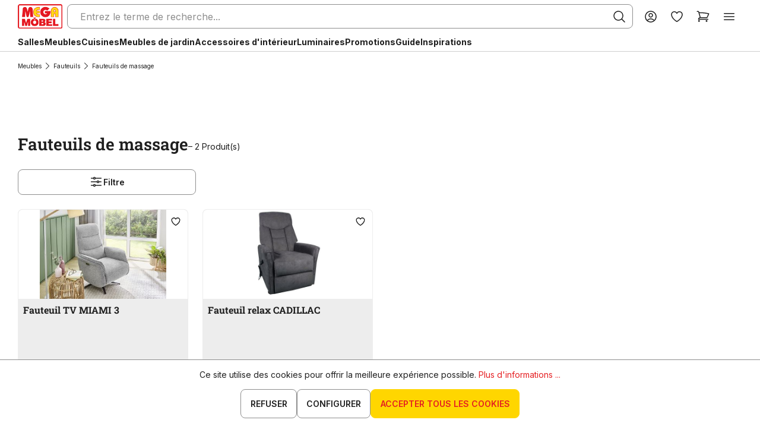

--- FILE ---
content_type: text/html; charset=UTF-8
request_url: https://www.megasb.ch/fr/fauteuils-de-massage/
body_size: 28185
content:

<!DOCTYPE html>

<html lang="fr-CH"
      itemscope="itemscope"
      >

        <!-- Service-Check Badge-Widget BEGIN -->
    <script>
        !function () {
            var e, t, n;
            (n = (t = document).createElement("script")).type = "text/javascript", n.src = "https://ext1.service-check.com/widgets/badge2018/8dd724e76e/sc_widget2018.js", (e = t.getElementsByTagName("script")[0]).parentNode.insertBefore(n, e), n.onload = function () {
                "complete" === t.readyState || "loading" !== t.readyState && !t.documentElement.doScroll ? (new ServiceCheckImageWidget).init() : t.addEventListener("DOMContentLoaded", function () {
                    (new ServiceCheckImageWidget).init()
                })
            }
        }();
    </script>
    <!-- Service-Check Badge-Widget END -->
                                
    <head>
        
                                    <meta charset="utf-8">
            
                            <meta name="viewport"
                      content="width=device-width, initial-scale=1, shrink-to-fit=no">
            
                            <meta name="author"
                      content="">
                <meta name="robots"
                      content="index,follow">
                <meta name="revisit-after"
                      content="15 days">
                <meta name="keywords"
                      content="">
                <meta name="description"
                      content="Fauteuils de massage » Des meubles tendances pas chers et de bonne qualité chez Mega Möbel SB ☆ Garantie Meilleur Prix">
            
                    
                        <meta property="og:type" content="website"/>
        
                    <meta property="og:site_name" content="MEGA Möbel SB"/>
        
                    <meta property="og:url" content="https://www.megasb.ch/fr/fauteuils-de-massage/"/>
        
                                    <meta property="og:title" content="Fauteuils de massage | Acheter pas cher | SB Meubles Discount"/>
                    
                                    <meta property="og:description" content="Fauteuils de massage » Des meubles tendances pas chers et de bonne qualité chez Mega Möbel SB ☆ Garantie Meilleur Prix"/>
                    
                                    <meta property="og:image" content="https://www.megasb.ch/media/0f/10/e8/1759394925/logo-min.png?ts=1759394925"/>
                    
                    <meta name="twitter:card" content="website"/>
        
                    <meta name="twitter:site" content="MEGA Möbel SB"/>
        
                                    <meta property="twitter:title" content="Fauteuils de massage | Acheter pas cher | SB Meubles Discount"/>
                    
                                    <meta property="twitter:description" content="Fauteuils de massage » Des meubles tendances pas chers et de bonne qualité chez Mega Möbel SB ☆ Garantie Meilleur Prix"/>
                    
                                    <meta property="twitter:image" content="https://www.megasb.ch/media/0f/10/e8/1759394925/logo-min.png?ts=1759394925"/>
                        
                            <meta 
                      content="MEGA Möbel SB">
                <meta 
                      content="">
                <meta 
                      content="true">
                <meta 
                      content="https://www.megasb.ch/media/0f/10/e8/1759394925/logo-min.png?ts=1759394925">
            
                                            <meta name="theme-color"
                      content="#FFFFFF">
                            
                                                <link rel="alternate" hreflang="fr-CH" href="https://www.megasb.ch/fr/fauteuils-de-massage/">
                                    <link rel="alternate" hreflang="x-default" href="https://www.megasb.de/massagesessel/">
                                    <link rel="alternate" hreflang="de-DE" href="https://www.megasb.de/massagesessel/">
                                    <link rel="alternate" hreflang="de-CH" href="https://www.megasb.ch/de/massagesessel/">
                                    <link rel="alternate" hreflang="fr-FR" href="https://www.megasb.fr/fauteuils-de-massage/">
                                    

                
                    <script type="application/ld+json">
            [{"@context":"https:\/\/schema.org","@type":"BreadcrumbList","itemListElement":[{"@type":"ListItem","position":1,"name":"Meubles","item":"https:\/\/www.megasb.ch\/fr\/meubles\/"},{"@type":"ListItem","position":2,"name":"Fauteuils","item":"https:\/\/www.megasb.ch\/fr\/fauteuils\/"},{"@type":"ListItem","position":3,"name":"Fauteuils de massage","item":"https:\/\/www.megasb.ch\/fr\/fauteuils-de-massage\/"}]},{"@context":"https:\/\/schema.org","@type":"Organization","url":"https:\/\/www.megasb.de\/media\/2a\/79\/d9\/1662914316\/logo.png"}]
        </script>
            

                    <link rel="shortcut icon"
                  href="https://www.megasb.ch/media/e0/59/49/1753426873/favicon.ico?ts=1753426873">
        
                            
        <link rel="canonical" href="https://www.megasb.ch/fr/fauteuils-de-massage/" />
                    <title >Fauteuils de massage | Acheter pas cher | SB Meubles Discount</title>
        
                                                                        <link rel="stylesheet"
                      href="https://www.megasb.ch/theme/e0815567f4ce88db9620b6d0a20d528e/css/all.css?1768205601">
                                    
                        <script>
        window.features = {"V6_5_0_0":true,"v6.5.0.0":true,"V6_6_0_0":true,"v6.6.0.0":true,"V6_7_0_0":false,"v6.7.0.0":false,"DISABLE_VUE_COMPAT":false,"disable.vue.compat":false,"ACCESSIBILITY_TWEAKS":false,"accessibility.tweaks":false,"ADMIN_VITE":false,"admin.vite":false,"TELEMETRY_METRICS":false,"telemetry.metrics":false,"CACHE_REWORK":false,"cache.rework":false,"FEATURE_SWAGCMSEXTENSIONS_1":true,"feature.swagcmsextensions.1":true,"FEATURE_SWAGCMSEXTENSIONS_2":true,"feature.swagcmsextensions.2":true,"FEATURE_SWAGCMSEXTENSIONS_8":true,"feature.swagcmsextensions.8":true,"FEATURE_SWAGCMSEXTENSIONS_63":true,"feature.swagcmsextensions.63":true};
    </script>
        
                
                            <script>
        dataLayer = window.dataLayer || [];
                dataLayer.push({ ecommerce: null });
                dataLayer.push({"pageTitle":"Fauteuils de massage | Acheter pas cher | SB Meubles Discount","pageSubCategory":"","pageCategoryID":"519bdfd16b414b7da1928d9a6dc405cc","pageSubCategoryID":"","pageCountryCode":"fr-CH","pageLanguageCode":"Suisse FR","pageVersion":1,"pageTestVariation":"1","pageValue":1,"pageAttributes":"1","pageCategory":"Navigation","visitorLoginState":"Logged Out","visitorType":"NOT LOGGED IN","visitorLifetimeValue":0,"visitorExistingCustomer":"No"});
                        dataLayer.push({"event":"view_item_list","ecommerce":{"currency":"CHF","item_list_name":"Category","item_list_id":"519bdfd16b414b7da1928d9a6dc405cc","items":[{"item_name":"Fauteuil TV MIAMI 3","item_id":"532514-0","price":519,"item_brand":"Pro.Com","index":0,"quantity":1,"item_list_name":"Category","item_list_id":"519bdfd16b414b7da1928d9a6dc405cc","item_category":"Fauteuils de massage"},{"item_name":"Fauteuil relax CADILLAC","item_id":"484820-0","price":589,"item_brand":"Duo","index":1,"quantity":1,"item_list_name":"Category","item_list_id":"519bdfd16b414b7da1928d9a6dc405cc","item_category":"Fauteuils de massage"}]}});
                            var google_tag_params = {"ecomm_pagetype":"category","ecomm_pcat":["Fauteuils de massage"],"ecomm_prodid":["532514-0","484820-0"]};
            dataLayer.push ({
                'event':'remarketingTriggered',
                'google_tag_params': window.google_tag_params
            });
            </script>
            
                        
                        <script>(function(w,d,s,l,i){w[l]=w[l]||[];w[l].push({'gtm.start':
                            new Date().getTime(),event:'gtm.js'});var f=d.getElementsByTagName(s)[0],
                        j=d.createElement(s),dl=l!='dataLayer'?'&l='+l:'';j.async=true;j.src=
                        'https://www.googletagmanager.com/gtm.js?id='+i+dl;f.parentNode.insertBefore(j,f);
                    })(window,document,'script','dataLayer','GTM-W2LG2VGZ');</script>
                        
                                      
                <script>
            window.dataLayer = window.dataLayer || [];
            function gtag() { dataLayer.push(arguments); }

            (() => {
                const analyticsStorageEnabled = document.cookie.split(';').some((item) => item.trim().includes('dtgsAllowGtmTracking=1'));
                const adsEnabled = document.cookie.split(';').some((item) => item.trim().includes('google-ads-enabled=1'));

                // Always set a default consent for consent mode v2
                gtag('consent', 'default', {
                    'ad_user_data': adsEnabled ? 'granted' : 'denied',
                    'ad_storage': adsEnabled ? 'granted' : 'denied',
                    'ad_personalization': adsEnabled ? 'granted' : 'denied',
                    'analytics_storage': analyticsStorageEnabled ? 'granted' : 'denied'
                });
            })();
        </script>
    

      

    <!-- Shopware Analytics -->
    <script>
        window.shopwareAnalytics = {
            trackingId: '',
            merchantConsent: true,
            debug: false,
            storefrontController: 'Navigation',
            storefrontAction: 'index',
            storefrontRoute: 'frontend.navigation.page',
            storefrontCmsPageType:  'product_list' ,
        };
    </script>
    <!-- End Shopware Analytics -->
        


                            
            
                
                                    <script>
                    window.useDefaultCookieConsent = true;
                </script>
                    
                                        <script>
                window.activeNavigationId = '519bdfd16b414b7da1928d9a6dc405cc';
                window.router = {
                    'frontend.cart.offcanvas': '/fr/checkout/offcanvas',
                    'frontend.cookie.offcanvas': '/fr/cookie/offcanvas',
                    'frontend.checkout.finish.page': '/fr/checkout/finish',
                    'frontend.checkout.info': '/fr/widgets/checkout/info',
                    'frontend.menu.offcanvas': '/fr/widgets/menu/offcanvas',
                    'frontend.cms.page': '/fr/widgets/cms',
                    'frontend.cms.navigation.page': '/fr/widgets/cms/navigation',
                    'frontend.account.addressbook': '/fr/widgets/account/address-book',
                    'frontend.country.country-data': '/fr/country/country-state-data',
                    'frontend.app-system.generate-token': '/fr/app-system/Placeholder/generate-token',
                    };
                window.salesChannelId = '239d78a53069478ba7fe4002de3cf0d4';
            </script>
        

        
    <script>
        window.router['widgets.swag.cmsExtensions.quickview'] = '/fr/swag/cms-extensions/quickview';
        window.router['widgets.swag.cmsExtensions.quickview.variant'] = '/fr/swag/cms-extensions/quickview/variant';
    </script>


    <script>
        window.router['frontend.shopware_analytics.customer.data'] = '/fr/storefront/script/shopware-analytics-customer'
    </script>

                                <script>
                
                window.breakpoints = {"xs":0,"sm":576,"md":768,"lg":992,"xl":1200,"xxl":1400};
            </script>
        
                                    <script>
                    window.customerLoggedInState = 0;

                    window.wishlistEnabled = 1;
                </script>
                    
                        
                            <script>
                window.themeAssetsPublicPath = 'https://www.megasb.ch/theme/019369024ee871499d74505047bb8a66/assets/';
            </script>
        
                                                                <script>
                        window.themeJsPublicPath = 'https://www.megasb.ch/theme/e0815567f4ce88db9620b6d0a20d528e/js/';
                    </script>
                                            <script type="text/javascript" src="https://www.megasb.ch/theme/e0815567f4ce88db9620b6d0a20d528e/js/storefront/storefront.js?1768205601" defer></script>
                                            <script type="text/javascript" src="https://www.megasb.ch/theme/e0815567f4ce88db9620b6d0a20d528e/js/moebelbrotz-blocks/moebelbrotz-blocks.js?1768205601" defer></script>
                                            <script type="text/javascript" src="https://www.megasb.ch/theme/e0815567f4ce88db9620b6d0a20d528e/js/swag-cms-extensions/swag-cms-extensions.js?1768205601" defer></script>
                                            <script type="text/javascript" src="https://www.megasb.ch/theme/e0815567f4ce88db9620b6d0a20d528e/js/payone-payment/payone-payment.js?1768205601" defer></script>
                                            <script type="text/javascript" src="https://www.megasb.ch/theme/e0815567f4ce88db9620b6d0a20d528e/js/swag-customized-products/swag-customized-products.js?1768205601" defer></script>
                                            <script type="text/javascript" src="https://www.megasb.ch/theme/e0815567f4ce88db9620b6d0a20d528e/js/swag-pay-pal/swag-pay-pal.js?1768205601" defer></script>
                                            <script type="text/javascript" src="https://www.megasb.ch/theme/e0815567f4ce88db9620b6d0a20d528e/js/mega-blocks/mega-blocks.js?1768205601" defer></script>
                                            <script type="text/javascript" src="https://www.megasb.ch/theme/e0815567f4ce88db9620b6d0a20d528e/js/swag-amazon-pay/swag-amazon-pay.js?1768205601" defer></script>
                                            <script type="text/javascript" src="https://www.megasb.ch/theme/e0815567f4ce88db9620b6d0a20d528e/js/mp-brotz/mp-brotz.js?1768205601" defer></script>
                                            <script type="text/javascript" src="https://www.megasb.ch/theme/e0815567f4ce88db9620b6d0a20d528e/js/econd-loader/econd-loader.js?1768205601" defer></script>
                                            <script type="text/javascript" src="https://www.megasb.ch/theme/e0815567f4ce88db9620b6d0a20d528e/js/recommendy/recommendy.js?1768205601" defer></script>
                                            <script type="text/javascript" src="https://www.megasb.ch/theme/e0815567f4ce88db9620b6d0a20d528e/js/klarna-payment/klarna-payment.js?1768205601" defer></script>
                                            <script type="text/javascript" src="https://www.megasb.ch/theme/e0815567f4ce88db9620b6d0a20d528e/js/dtgs-google-tag-manager-sw6/dtgs-google-tag-manager-sw6.js?1768205601" defer></script>
                                            <script type="text/javascript" src="https://www.megasb.ch/theme/e0815567f4ce88db9620b6d0a20d528e/js/prems-interactive-hotspots/prems-interactive-hotspots.js?1768205601" defer></script>
                                            <script type="text/javascript" src="https://www.megasb.ch/theme/e0815567f4ce88db9620b6d0a20d528e/js/tmms-cms-element-period-request-form/tmms-cms-element-period-request-form.js?1768205601" defer></script>
                                            <script type="text/javascript" src="https://www.megasb.ch/theme/e0815567f4ce88db9620b6d0a20d528e/js/maxia-listing-variants6/maxia-listing-variants6.js?1768205601" defer></script>
                                            <script type="text/javascript" src="https://www.megasb.ch/theme/e0815567f4ce88db9620b6d0a20d528e/js/swag-analytics/swag-analytics.js?1768205601" defer></script>
                                            <script type="text/javascript" src="https://www.megasb.ch/theme/e0815567f4ce88db9620b6d0a20d528e/js/doo-finder/doo-finder.js?1768205601" defer></script>
                                            <script type="text/javascript" src="https://www.megasb.ch/theme/e0815567f4ce88db9620b6d0a20d528e/js/cv-c-theme/cv-c-theme.js?1768205601" defer></script>
                                                        

    
    
    

                                            
            
            
            <script>window.maxiaListingVariants = {"cmsPageId":"23ccc086d39b4b23a298fb468cc37210","ajaxUrl":"\/fr\/maxia-variants\/product","popupCloseIcon":"<span class=\"icon icon-x icon-sm\">\n                    <svg xmlns=\"http:\/\/www.w3.org\/2000\/svg\" xmlns:xlink=\"http:\/\/www.w3.org\/1999\/xlink\" width=\"24\" height=\"24\" viewBox=\"0 0 24 24\"><defs><path d=\"m10.5858 12-7.293-7.2929c-.3904-.3905-.3904-1.0237 0-1.4142.3906-.3905 1.0238-.3905 1.4143 0L12 10.5858l7.2929-7.293c.3905-.3904 1.0237-.3904 1.4142 0 .3905.3906.3905 1.0238 0 1.4143L13.4142 12l7.293 7.2929c.3904.3905.3904 1.0237 0 1.4142-.3906.3905-1.0238.3905-1.4143 0L12 13.4142l-7.2929 7.293c-.3905.3904-1.0237.3904-1.4142 0-.3905-.3906-.3905-1.0238 0-1.4143L10.5858 12z\" id=\"icons-default-x\" \/><\/defs><use xlink:href=\"#icons-default-x\" fill=\"#758CA3\" fill-rule=\"evenodd\" \/><\/svg>\n          <\/span>","popupCloseButtonLabel":"Variantenauswahl schlie\u00dfen","quickBuyDetailLink":true,"detailRedirectUrl":"\/fr\/maxia-variants\/redirect"};</script>
            </head>


    <body class="layout default      is-ctl-navigation is-act-index

    ">

    
    
                
                
                            <noscript class="noscript-main">
                
    <div role="alert"
         class="alert color-info">
                                                                        
                                                            <span class="icon icon-info">
                                        <svg xmlns="http://www.w3.org/2000/svg" xmlns:xlink="http://www.w3.org/1999/xlink" width="24" height="24" viewBox="0 0 24 24"><defs><path d="M12 7c.5523 0 1 .4477 1 1s-.4477 1-1 1-1-.4477-1-1 .4477-1 1-1zm1 9c0 .5523-.4477 1-1 1s-1-.4477-1-1v-5c0-.5523.4477-1 1-1s1 .4477 1 1v5zm11-4c0 6.6274-5.3726 12-12 12S0 18.6274 0 12 5.3726 0 12 0s12 5.3726 12 12zM12 2C6.4772 2 2 6.4772 2 12s4.4772 10 10 10 10-4.4772 10-10S17.5228 2 12 2z" id="icons-default-info" /></defs><use xlink:href="#icons-default-info" fill="#758CA3" fill-rule="evenodd" /></svg>
                    </span>
                                                        
                                    
                    <div class="content">
                                                    
                                                            Afin que vous profitiez pleinement de notre boutique en ligne, nous vous recommandons d'activer Javascript dans votre navigateur.
                                    
                                            </div>
            </div>
            </noscript>
        
    
    <!-- Google Tag Manager Noscript -->
            <noscript class="noscript-gtm">
            <iframe src="https://www.googletagmanager.com/ns.html?id=GTM-W2LG2VGZ"
                    height="0"
                    width="0"
                    style="display:none;visibility:hidden">
            </iframe>
        </noscript>
        <!-- End Google Tag Manager Noscript -->

            
            <div class="ecconfig d-none" data-clientkey="00002b7d-80e2f602-a933-361e-9e1e-31424ae5904a" data-containerid="5121"></div>
    
                    
            <header class="header-main">
                                            
            <div class="header-row">
                                <div class="header-logo-main">
                      <a class="header-logo-main-link"
               href="/fr/"
               title="Retour à la page d&#039;accueil">
                                    <picture class="header-logo-picture">
                                                                            
                                                                            
                                                                                    <img src="https://www.megasb.ch/media/0f/10/e8/1759394925/logo-min.png?ts=1759394925"
                                     alt="Retour à la page d&#039;accueil"
                                     class="img-fluid header-logo-main-img">
                                                                        </picture>
                            </a>
        

          </div>
            
                            
      <div class="collapse"
         id="searchCollapse">
        <div class="header-search">
                            <form action="/fr/search"
                      method="get"
                      data-search-widget="true"
                      data-search-widget-options="{&quot;searchWidgetMinChars&quot;:2}"
                      data-url="/fr/suggest?search="
                      class="header-search-form">
                        <div class="input-group with-submit-icon">
          <input type="search"
           name="search"
           class="form-control header-search-input"
           autocomplete="off"
           autocapitalize="off"
           placeholder="Entrez le terme de recherche..."
           aria-label="Entrez le terme de recherche..."
           value=""
           id="search-field"
    >


                    <button type="submit"
                    class="cta-icon header-search-btn"
                    aria-label="Rechercher">
                <span class="header-search-icon">
                            <span class="icon icon-cvc icon-cvc-search">
                                        <svg xmlns="http://www.w3.org/2000/svg" fill="none" viewBox="0 0 24 24">
    <path d="M9.857 2.28C7.688 2.433 5.6 3.51 4.174 5.211a8.231 8.231 0 0 0 .002 10.578c1.46 1.737 3.441 2.752 5.733 2.939 1.983.161 4.134-.498 5.691-1.743l.18-.143 2.42 2.416c2.177 2.173 2.438 2.421 2.595 2.462a.75.75 0 0 0 .925-.925c-.041-.157-.289-.418-2.462-2.595l-2.416-2.42.143-.18c1.458-1.823 2.075-4.374 1.615-6.669a8.269 8.269 0 0 0-5.139-6.129c-1.076-.42-2.372-.608-3.604-.522m1.531 1.541a6.733 6.733 0 0 1 5.791 5.791 6.738 6.738 0 0 1-4.374 7.226 6.785 6.785 0 0 1-4.61 0c-2.374-.875-4.052-2.966-4.374-5.45a6.683 6.683 0 0 1 1.917-5.65 6.684 6.684 0 0 1 5.65-1.917"
          fill-rule="evenodd" fill="#000"/>
</svg>
                    </span>
                    </span>
            </button>
        
              <button class="cta-icon header-close-btn js-search-close-btn d-none"
                type="button"
                aria-label="Fermez le menu de recherche">
            <span class="header-close-icon">
                        <span class="icon icon-cvc icon-cvc-x-mark">
                                        <svg xmlns="http://www.w3.org/2000/svg" fill="none" viewBox="0 0 24 24">
    <path d="M5.805 5.279c-.392.095-.632.518-.525.926.042.158.32.449 2.853 2.985L10.939 12l-2.806 2.81C5.6 17.346 5.322 17.637 5.28 17.795a.75.75 0 0 0 .925.925c.158-.042.449-.32 2.985-2.853L12 13.061l2.81 2.806c2.536 2.533 2.827 2.811 2.985 2.853a.75.75 0 0 0 .925-.925c-.042-.158-.32-.449-2.853-2.985L13.061 12l2.806-2.81C18.768 6.285 18.76 6.295 18.76 6c0-.245-.189-.551-.411-.666-.134-.069-.424-.089-.609-.041-.086.023-.919.83-2.93 2.839L12 10.94 9.21 8.154C7.675 6.622 6.384 5.351 6.34 5.329a.982.982 0 0 0-.535-.05"
          fill-rule="evenodd" fill="#000"/>
</svg>
                    </span>
                </span>
        </button>
          </div>
                </form>
                    </div>
    </div>


                  
                            <div class="header-actions">
                                            <div class="search-toggle">
                            <button class="btn header-actions-btn search-toggle-btn js-search-toggle-btn collapsed"
                                    type="button"
                                    data-bs-toggle="collapse"
                                    data-bs-target="#searchCollapse"
                                    aria-expanded="false"
                                    aria-controls="searchCollapse"
                                    aria-label="Rechercher">
                                        <span class="icon icon-cvc icon-cvc-search">
                                        <svg xmlns="http://www.w3.org/2000/svg" fill="none" viewBox="0 0 24 24">
    <path d="M9.857 2.28C7.688 2.433 5.6 3.51 4.174 5.211a8.231 8.231 0 0 0 .002 10.578c1.46 1.737 3.441 2.752 5.733 2.939 1.983.161 4.134-.498 5.691-1.743l.18-.143 2.42 2.416c2.177 2.173 2.438 2.421 2.595 2.462a.75.75 0 0 0 .925-.925c-.041-.157-.289-.418-2.462-2.595l-2.416-2.42.143-.18c1.458-1.823 2.075-4.374 1.615-6.669a8.269 8.269 0 0 0-5.139-6.129c-1.076-.42-2.372-.608-3.604-.522m1.531 1.541a6.733 6.733 0 0 1 5.791 5.791 6.738 6.738 0 0 1-4.374 7.226 6.785 6.785 0 0 1-4.61 0c-2.374-.875-4.052-2.966-4.374-5.45a6.683 6.683 0 0 1 1.917-5.65 6.684 6.684 0 0 1 5.65-1.917"
          fill-rule="evenodd" fill="#000"/>
</svg>
                    </span>
                                </button>
                        </div>
                    
                                            <div class="account-menu">
                                <div class="dropdown">
            <button class="account-menu-btn header-actions-btn"
            type="button"
            id="accountWidget"
            data-account-menu="true"
            data-bs-toggle="dropdown"
            aria-haspopup="true"
            aria-expanded="false"
            aria-label="Votre compte"
            title="Votre compte">
                <span class="icon icon-cvc icon-cvc-avatar">
                                        <svg xmlns="http://www.w3.org/2000/svg" fill="none" viewBox="0 0 24 24">
    <path d="M11.32 2.28A9.74 9.74 0 0 0 3.258 7.7c-.46.94-.762 1.912-.925 2.98-.104.685-.095 2.042.019 2.748a9.778 9.778 0 0 0 7.287 8.031 9.717 9.717 0 0 0 6.583-.675 9.82 9.82 0 0 0 3.879-3.364c.81-1.217 1.305-2.495 1.547-3.992.114-.706.123-2.063.019-2.748-.446-2.922-2.041-5.389-4.491-6.941-.824-.522-2.118-1.053-3.056-1.253a10.872 10.872 0 0 0-2.8-.206m2 1.578c2.633.446 4.875 2.093 6.05 4.444.545 1.09.812 2.147.858 3.398a8.225 8.225 0 0 1-2.04 5.759l-.139.16-.302-.287a8.407 8.407 0 0 0-4.487-2.238c-.558-.095-1.962-.095-2.52 0a8.407 8.407 0 0 0-4.487 2.238l-.302.287-.139-.16a8.392 8.392 0 0 1-2.015-4.639c-.058-.576-.028-1.599.062-2.14a8.142 8.142 0 0 1 2.317-4.504c1.389-1.388 2.977-2.138 5.064-2.391.313-.038 1.715.011 2.08.073M11.6 6.023l-.34.061c-1.242.223-2.331 1.161-2.781 2.393-.735 2.014.404 4.266 2.46 4.862a3.753 3.753 0 0 0 4.718-2.779 3.759 3.759 0 0 0-.677-3.077 3.765 3.765 0 0 0-2.14-1.382c-.26-.062-1.051-.112-1.24-.078m1.003 1.561c.568.169 1.124.618 1.387 1.12a2.39 2.39 0 0 1 .12 1.822 2.24 2.24 0 0 1-2.23 1.462c-.458-.028-.806-.145-1.153-.389a2.206 2.206 0 0 1-.966-1.837c.001-.638.204-1.127.658-1.586.289-.293.551-.454.941-.58.291-.095.943-.101 1.243-.012m.264 8.978a6.801 6.801 0 0 1 3.493 1.539c.165.139.359.314.432.389l.132.138-.412.27c-.726.476-1.7.899-2.58 1.121-1.157.291-2.707.291-3.864 0a9.016 9.016 0 0 1-2.58-1.121l-.412-.27.132-.138c.761-.793 2.068-1.529 3.192-1.797.682-.163 1.787-.222 2.467-.131"
          fill-rule="evenodd" fill="#000"/>
</svg>
                    </span>
        </button>

                    <div class="dropdown-menu dropdown-menu-end account-menu-dropdown js-account-menu-dropdown"
                 aria-labelledby="accountWidget">
                

        
                <button class="cta-icon offcanvas-close js-offcanvas-close">
                                    <span class="icon icon-cvc icon-cvc-x-mark">
                                        <svg xmlns="http://www.w3.org/2000/svg" fill="none" viewBox="0 0 24 24">
    <path d="M5.805 5.279c-.392.095-.632.518-.525.926.042.158.32.449 2.853 2.985L10.939 12l-2.806 2.81C5.6 17.346 5.322 17.637 5.28 17.795a.75.75 0 0 0 .925.925c.158-.042.449-.32 2.985-2.853L12 13.061l2.81 2.806c2.536 2.533 2.827 2.811 2.985 2.853a.75.75 0 0 0 .925-.925c-.042-.158-.32-.449-2.853-2.985L13.061 12l2.806-2.81C18.768 6.285 18.76 6.295 18.76 6c0-.245-.189-.551-.411-.666-.134-.069-.424-.089-.609-.041-.086.023-.919.83-2.93 2.839L12 10.94 9.21 8.154C7.675 6.622 6.384 5.351 6.34 5.329a.982.982 0 0 0-.535-.05"
          fill-rule="evenodd" fill="#000"/>
</svg>
                    </span>
                
                                </button>
    
            <div class="offcanvas-body">
                <div class="account-menu">
                                <div class="account-menu-links">
                    <div class="account-sidebar">
                                                
        
                                    <nav class="navigation">
                    <ul>
                                                                                            <li>
        <a href="/fr/account"
           title="Aperçu"
           class="list-group-item list-group-item-action account-aside-item">
            Aperçu
        </a>
    </li>

                                <li>
        <a href="/fr/account/profile"
           title="Profil personnel"
           class="list-group-item list-group-item-action account-aside-item">
            Profil personnel
        </a>
    </li>

                                <li>
        <a href="/fr/account/address"
           title="Adresses"
           class="list-group-item list-group-item-action account-aside-item">
            Adresses
        </a>
    </li>

                                                                    <li>
            <a href="/fr/account/payment"
               title="Moyens de paiement"
               class="list-group-item list-group-item-action account-aside-item">
                Moyens de paiement
            </a>
        </li>
    
                                <li>
        <a href="/fr/account/order"
           title="Commandes"
           class="list-group-item list-group-item-action account-aside-item">
            Commandes
        </a>
    </li>
                        

        <li>
                            
            <a href="/fr/account/card/overview" title="Cartes de crédit" class="                list-group-item
                list-group-item-action
                account-aside-item

                            ">
                Cartes de crédit
            </a>
            
    </li>

    

                                            </ul>
                </nav>
                    
            </div>
            </div>
        
        
                    <hr>
        
                                                                <div class="account-menu-login">
                        <a href="/fr/account/login"
       title="Connexion"
       class="btn btn-buy account-menu-login-button">
        Connexion
    </a>

                                            <div class="account-menu-register">
                            ou <a href="/fr/account/login"
                                                                            title="Inscription">inscription</a>
                        </div>
                                    </div>
                    
                        </div>
        </div>
                </div>
            </div>
                        </div>
                    
                                                                        <div class="header-wishlist">
                                <a class="btn header-wishlist-btn header-actions-btn"
                                   href="/fr/wishlist"
                                   title="Liste d&#039;envies"
                                   aria-label="Liste d&#039;envies">
                                        
            <span class="header-wishlist-icon">
                    <span class="icon icon-cvc icon-cvc-heart">
                                        <svg xmlns="http://www.w3.org/2000/svg" fill="none" viewBox="0 0 24 24">
    <path d="M7.06 3.041c-2.267.258-4.108 1.837-4.659 3.997-.248.969-.176 2.34.195 3.745.842 3.182 3.467 6.423 7.344 9.066C11.09 20.633 11.747 21 12 21c.253 0 .915-.37 2.06-1.152 3.875-2.646 6.446-5.807 7.325-9.008.387-1.41.466-2.811.214-3.802-.357-1.406-1.268-2.589-2.559-3.327-1.069-.61-2.532-.845-3.789-.609-.516.097-.845.21-1.391.479a5.342 5.342 0 0 0-1.69 1.272l-.17.185-.17-.185a5.342 5.342 0 0 0-1.69-1.272c-.794-.391-1.358-.532-2.24-.56a7.38 7.38 0 0 0-.84.02m1.68 1.594a4.83 4.83 0 0 1 1.381.676c.39.296.797.753 1 1.126.262.481.327.571.474.671a.73.73 0 0 0 1.024-.217c.045-.069.162-.274.26-.454.333-.61.939-1.165 1.661-1.521.644-.318.905-.372 1.78-.371.691 0 .764.007 1.1.11 1.352.411 2.307 1.341 2.683 2.613.212.718.166 1.855-.122 2.992-.757 2.997-3.209 5.969-7.035 8.529-.437.292-.838.542-.891.556-.115.029-.297-.076-1.215-.699-3.26-2.212-5.57-4.848-6.542-7.466-.507-1.367-.674-2.99-.401-3.912.358-1.212 1.261-2.135 2.488-2.545.519-.174.717-.2 1.415-.186.472.01.697.033.94.098"
          fill-rule="evenodd" fill="#000"/>
</svg>
                    </span>
            </span>
    
    
    
    <span class="badge bg-primary header-wishlist-badge"
          id="wishlist-basket"
          data-wishlist-storage="true"
          data-wishlist-storage-options="{&quot;listPath&quot;:&quot;\/fr\/wishlist\/list&quot;,&quot;mergePath&quot;:&quot;\/fr\/wishlist\/merge&quot;,&quot;pageletPath&quot;:&quot;\/fr\/wishlist\/merge\/pagelet&quot;}"
          data-wishlist-widget="true"
          data-wishlist-widget-options="{&quot;showCounter&quot;:true}"
    ></span>
                                </a>
                            </div>
                                            
                                            <div class="header-cart" data-off-canvas-cart="true">
                            <a class="btn header-cart-btn header-actions-btn"
                               href="/fr/checkout/cart"
                               data-cart-widget="true"
                               title="Panier"
                               aria-label="Panier">
                                    <span class="header-cart-icon">
                <span class="icon icon-cvc icon-cvc-shopping-cart">
                                        <svg xmlns="http://www.w3.org/2000/svg" fill="none" viewBox="0 0 24 23">
    <path d="M1.935 2.117c-.313.142-.469.48-.398.861.028.148.21.388.358.474.057.032.39.055.994.068.905.02.91.021 1.009.12.083.083.311.835 1.363 4.496.695 2.418 1.254 4.42 1.242 4.45-.011.03-.053.054-.092.055-.039 0-.216.06-.393.133-.923.38-1.709 1.165-2.034 2.031-.145.387-.235.879-.217 1.193.019.339.146.553.404.678l.176.085 8.08-.011 8.079-.01.144-.11c.25-.19.329-.337.329-.612.001-.199-.019-.274-.109-.41a.846.846 0 0 0-.268-.247c-.158-.08-.213-.081-7.654-.081-4.122 0-7.506-.011-7.519-.024-.039-.039.163-.338.386-.571.268-.28.547-.458.932-.594l.313-.111 5.963-.02 5.963-.02.147-.1c.122-.083.223-.245.583-.94.759-1.462 1.673-3.527 2.337-5.28.364-.962.365-.964.306-1.185-.059-.224-.198-.406-.371-.489-.289-.137-3.211-.732-4.928-1.003-3.247-.514-6.05-.745-9.782-.808l-1.622-.027-.114-.404a5.011 5.011 0 0 0-.232-.652c-.216-.45-.748-.858-1.262-.967-.121-.026-.585-.045-1.08-.044-.761.001-.888.01-1.033.076M9.4 5.683c3.067.118 6.167.469 9.2 1.041.873.165 1.959.392 2.005.42.032.019-.251.754-.674 1.756-.414.979-.675 1.55-1.221 2.67l-.444.91H8.06l-.972-3.39c-.534-1.865-.97-3.402-.97-3.418.001-.015.079-.033.172-.04.274-.021 1.964.007 3.11.051M4.82 17.416c-.676.214-1.098.803-1.053 1.472.033.487.352.968.791 1.191.793.402 1.847-.021 2.12-.851.068-.209.06-.69-.015-.902-.251-.705-1.126-1.137-1.843-.91m12.76-.002c-.433.143-.76.419-.934.786a1.535 1.535 0 0 0-.047 1.09c.105.279.398.612.668.759.29.158.669.217 1.003.155.349-.064.61-.209.851-.472.271-.297.37-.577.352-.992-.025-.563-.312-.988-.831-1.233a1.208 1.208 0 0 0-.58-.134 1.631 1.631 0 0 0-.482.041"
          fill-rule="evenodd" fill="#000"/>
</svg>
                    </span>
        </span>
                                </a>
                        </div>
                    
                                            <div class="menu-button">
                                                            <button
                                        class="btn nav-main-toggle-btn header-actions-btn"
                                        type="button"
                                        data-off-canvas-menu-new="true"
                                        aria-label="Menu"
                                >
                                                                                    <span class="icon icon-cvc icon-cvc-bars-3">
                                        <svg xmlns="http://www.w3.org/2000/svg" fill="none" viewBox="0 0 24 24">
    <path d="M3.54 6.034c-.739.242-.696 1.28.059 1.442.29.062 16.512.062 16.802 0a.743.743 0 0 0 .589-.82c-.024-.207-.104-.334-.326-.514l-.151-.122-8.447-.006c-4.645-.004-8.482.005-8.526.02m.031 5.245c-.176.042-.305.132-.438.307-.098.128-.113.183-.113.417 0 .24.013.286.122.423a1.1 1.1 0 0 0 .299.244l.176.09h16.766l.176-.09a1.1 1.1 0 0 0 .299-.244c.109-.137.122-.182.122-.426 0-.245-.012-.288-.124-.426a1.21 1.21 0 0 0-.26-.234c-.135-.079-.214-.08-8.516-.086-4.609-.004-8.438.008-8.509.025m-.151 5.304a.662.662 0 0 0-.345.357.748.748 0 0 0-.02.591.982.982 0 0 0 .438.427C3.571 17.987 6.177 18 12 18c5.823 0 8.429-.013 8.507-.042a.982.982 0 0 0 .438-.427.733.733 0 0 0-.007-.561.635.635 0 0 0-.346-.374c-.145-.074-.386-.076-8.6-.076-7.586 0-8.464.007-8.572.063"
          fill-rule="evenodd" fill="#000"/>
</svg>
                    </span>
                                                                        </button>
                                                    </div>
                                    </div>
                    </div>

        <div class="header-row first-level-navigation">
                            
                                                        
                                                                        <div class="nav-link main-navigation-link nav-item-da9d7d3743934d66aa1b535c1a5599ad"
                                                                            data-off-canvas-menu-new="true"
                                        data-href="/fr/widgets/menu/offcanvas?navigationId=da9d7d3743934d66aa1b535c1a5599ad"
                                                                     title="Salles">
                                <div class="main-navigation-link-text">
                                    <span >Salles</span>
                                </div>
                            </div>
                                                                                                    
                                                                        <div class="nav-link main-navigation-link nav-item-2cbdd4c2fa6d4b929d28f9ce43cbb144"
                                                                            data-off-canvas-menu-new="true"
                                        data-href="/fr/widgets/menu/offcanvas?navigationId=2cbdd4c2fa6d4b929d28f9ce43cbb144"
                                                                     title="Meubles">
                                <div class="main-navigation-link-text">
                                    <span >Meubles</span>
                                </div>
                            </div>
                                                                                                    
                                                                        <div class="nav-link main-navigation-link nav-item-756ece9392aa4964abb59c709c4f76e5"
                                                                            data-off-canvas-menu-new="true"
                                        data-href="/fr/widgets/menu/offcanvas?navigationId=756ece9392aa4964abb59c709c4f76e5"
                                                                     title="Cuisines">
                                <div class="main-navigation-link-text">
                                    <span >Cuisines</span>
                                </div>
                            </div>
                                                                                                    
                                                                        <a class="nav-link main-navigation-link nav-item-5f39ce54f2424b0896a8966e852302fd "
                               href="https://www.megasb.ch/fr/meubles-de-jardin/"
                               
                                                                                                  title="Meubles de jardin">
                                <div class="main-navigation-link-text">
                                    <span >Meubles de jardin</span>
                                </div>
                            </a>
                                                                                                    
                                                                        <div class="nav-link main-navigation-link nav-item-47baef11e0fa4323aa64a543fc6e5189"
                                                                            data-off-canvas-menu-new="true"
                                        data-href="/fr/widgets/menu/offcanvas?navigationId=47baef11e0fa4323aa64a543fc6e5189"
                                                                     title="Accessoires d&#039;intérieur">
                                <div class="main-navigation-link-text">
                                    <span >Accessoires d&#039;intérieur</span>
                                </div>
                            </div>
                                                                                                    
                                                                        <div class="nav-link main-navigation-link nav-item-5da0fbefb64e499a94a630e5bf63a16f"
                                                                            data-off-canvas-menu-new="true"
                                        data-href="/fr/widgets/menu/offcanvas?navigationId=5da0fbefb64e499a94a630e5bf63a16f"
                                                                     title="Luminaires">
                                <div class="main-navigation-link-text">
                                    <span >Luminaires</span>
                                </div>
                            </div>
                                                                                                    
                                                                        <div class="nav-link main-navigation-link nav-item-37504f40f60449d18fe1246af9faee00"
                                                                            data-off-canvas-menu-new="true"
                                        data-href="/fr/widgets/menu/offcanvas?navigationId=37504f40f60449d18fe1246af9faee00"
                                                                     title="Promotions">
                                <div class="main-navigation-link-text">
                                    <span >Promotions</span>
                                </div>
                            </div>
                                                                                                    
                                                                        <div class="nav-link main-navigation-link nav-item-380d4af99c7f4ecdb5a1e3bdfb4c3b30"
                                                                            data-off-canvas-menu-new="true"
                                        data-href="/fr/widgets/menu/offcanvas?navigationId=380d4af99c7f4ecdb5a1e3bdfb4c3b30"
                                                                     title="Guide">
                                <div class="main-navigation-link-text">
                                    <span >Guide</span>
                                </div>
                            </div>
                                                                                                    
                                                                        <div class="nav-link main-navigation-link nav-item-628d9c4e32154d9faa678fc410c1003c"
                                                                            data-off-canvas-menu-new="true"
                                        data-href="/fr/widgets/menu/offcanvas?navigationId=628d9c4e32154d9faa678fc410c1003c"
                                                                     title="Inspirations">
                                <div class="main-navigation-link-text">
                                    <span >Inspirations</span>
                                </div>
                            </div>
                                                                                </div>
                </header>
        



            <script type="text/javascript">
            window.emos3 = {
                defaults : {
                    siteid : "www.megasb.ch/"
                },
                stored : [],
                send : function(p){this.stored.push(p);}
            };
        </script>

                    <script type="text/javascript">

                var emospro = {};

                if("/fr/fauteuils-de-massage/" === "www.megasb.ch/") {
                    emospro.content = "Startseite";
                }else{
                    emospro.content = "/fr/fauteuils-de-massage/";
                }

                emospro.pageId = "9dec7bdcd1f4a17db0187f1235162b75";

                
                window.emos3.send(emospro);
            </script>
        
    

        
                    <div class="hidden js-navigation-offcanvas-initial-content">
                                                    

        
                <button class="cta-icon offcanvas-close js-offcanvas-close">
                                    <span class="icon icon-cvc icon-cvc-x-mark">
                                        <svg xmlns="http://www.w3.org/2000/svg" fill="none" viewBox="0 0 24 24">
    <path d="M5.805 5.279c-.392.095-.632.518-.525.926.042.158.32.449 2.853 2.985L10.939 12l-2.806 2.81C5.6 17.346 5.322 17.637 5.28 17.795a.75.75 0 0 0 .925.925c.158-.042.449-.32 2.985-2.853L12 13.061l2.81 2.806c2.536 2.533 2.827 2.811 2.985 2.853a.75.75 0 0 0 .925-.925c-.042-.158-.32-.449-2.853-2.985L13.061 12l2.806-2.81C18.768 6.285 18.76 6.295 18.76 6c0-.245-.189-.551-.411-.666-.134-.069-.424-.089-.609-.041-.086.023-.919.83-2.93 2.839L12 10.94 9.21 8.154C7.675 6.622 6.384 5.351 6.34 5.329a.982.982 0 0 0-.535-.05"
          fill-rule="evenodd" fill="#000"/>
</svg>
                    </span>
                
                                </button>
    
            <div class="offcanvas-body">
                <div class="content-width">
        <div class="bar">
                <div class="header-logo-main">
                      <a class="header-logo-main-link"
               href="/fr/"
               title="Retour à la page d&#039;accueil">
                                    <picture class="header-logo-picture">
                                                                            
                                                                            
                                                                                    <img src="https://www.megasb.ch/media/0f/10/e8/1759394925/logo-min.png?ts=1759394925"
                                     alt="Retour à la page d&#039;accueil"
                                     class="img-fluid header-logo-main-img">
                                                                        </picture>
                            </a>
        

          </div>

                            <nav class="actions">
                                                
            <div class="top-bar-nav-item top-bar-language">
                            <form method="post"
                      action="/fr/checkout/language"
                      class="language-form"
                      data-form-auto-submit="true">
                                
    <div class="languages-menu dropdown">
        <button class="btn btn-outline-dark dropdown-toggle top-bar-nav-btn"
                type="button"
                id="languagesDropdown-offcanvas"
                data-bs-toggle="dropdown"
                aria-haspopup="true"
                aria-expanded="false">
            <div class="top-bar-list-icon language-flag country-ch language-fr"></div>
                    <span class="icon icon-cvc icon-cvc-chevron-down">
                                        <svg xmlns="http://www.w3.org/2000/svg" fill="none" viewBox="0 0 24 24">
    <path d="M4.18 7.577c-.357.159-.516.593-.358.974.075.183 7.547 7.68 7.809 7.836a.705.705 0 0 0 .738 0c.262-.156 7.734-7.653 7.809-7.836.162-.391-.018-.848-.391-.988a1.028 1.028 0 0 0-.574-.001c-.064.023-1.664 1.592-3.663 3.59L12 14.7l-3.55-3.548c-1.999-1.998-3.599-3.567-3.663-3.59a1.02 1.02 0 0 0-.607.015"
          fill-rule="evenodd" fill="#000"/>
</svg>
                    </span>
            </button>

                                                    <ul class="top-bar-list dropdown-menu dropdown-menu-end"
                                    aria-label="Langues disponibles">
                                                                            
                                                                                                                        <li class="top-bar-list-item dropdown-item">
                                                                                                                                                                                            
                                                                                                                                                    <label class="top-bar-list-label"
                                                           for="offcanvas-2fbb5fe2e29a4d70aa5854ce7ce3e20b">
                                                        <input id="offcanvas-2fbb5fe2e29a4d70aa5854ce7ce3e20b"
                                                               class="top-bar-list-radio"
                                                               value="2fbb5fe2e29a4d70aa5854ce7ce3e20b"
                                                               name="languageId"
                                                               type="radio"
                                                            >
                                                        <span aria-hidden="true" class="top-bar-list-icon language-flag country-de language-de"></span>
                                                        Deutsch
                                                    </label>
                                                
                                                                                                                                    </li>
                                                                            
                                                                                                                        <li class="top-bar-list-item dropdown-item">
                                                                                                                                                                                            
                                                                                                                                                    <label class="top-bar-list-label"
                                                           for="offcanvas-c557126a567f4137bbe8309b29bf6e47">
                                                        <input id="offcanvas-c557126a567f4137bbe8309b29bf6e47"
                                                               class="top-bar-list-radio"
                                                               value="c557126a567f4137bbe8309b29bf6e47"
                                                               name="languageId"
                                                               type="radio"
                                                            >
                                                        <span aria-hidden="true" class="top-bar-list-icon language-flag country-fr language-fr"></span>
                                                        Français
                                                    </label>
                                                
                                                                                                                                    </li>
                                                                            
                                                                                                                        <li class="top-bar-list-item dropdown-item">
                                                                                                                                                                                            
                                                                                                                                                    <label class="top-bar-list-label"
                                                           for="offcanvas-bfcb51d39e1a4fd1b5b3812f2404432c">
                                                        <input id="offcanvas-bfcb51d39e1a4fd1b5b3812f2404432c"
                                                               class="top-bar-list-radio"
                                                               value="bfcb51d39e1a4fd1b5b3812f2404432c"
                                                               name="languageId"
                                                               type="radio"
                                                            >
                                                        <span aria-hidden="true" class="top-bar-list-icon language-flag country-ch language-de"></span>
                                                        Schweiz DE
                                                    </label>
                                                
                                                                                                                                    </li>
                                                                            
                                                                                                                        <li class="top-bar-list-item dropdown-item item-checked active">
                                                                                                                                                                                            
                                                                                                                                                    <label class="top-bar-list-label"
                                                           for="offcanvas-0fc547f3080944cda01c124257a2ce6a">
                                                        <input id="offcanvas-0fc547f3080944cda01c124257a2ce6a"
                                                               class="top-bar-list-radio"
                                                               value="0fc547f3080944cda01c124257a2ce6a"
                                                               name="languageId"
                                                               type="radio"
                                                             checked>
                                                        <span aria-hidden="true" class="top-bar-list-icon language-flag country-ch language-fr"></span>
                                                        Suisse FR
                                                    </label>
                                                
                                                                                                                                    </li>
                                                                    </ul>
                            
            </div>

    <input name="redirectTo" type="hidden" value="frontend.navigation.page">

            <input name="redirectParameters[_httpCache]" type="hidden" value="1">
            <input name="redirectParameters[navigationId]" type="hidden" value="519bdfd16b414b7da1928d9a6dc405cc">
                    </form>
                    </div>
                        
                                                
            <div class="top-bar-nav-item top-bar-currency">
                            <form method="post"
                      action="/fr/checkout/configure"
                      class="currency-form"
                      data-form-auto-submit="true">
                                            <div class="currencies-menu dropdown">
                                <button class="btn btn-outline-dark dropdown-toggle top-bar-nav-btn"
            type="button"
            id="currenciesDropdown-offcanvas"
            data-bs-toggle="dropdown"
            aria-haspopup="true"
            aria-expanded="false">
                    CHF
                    <span class="icon icon-cvc icon-cvc-chevron-down">
                                        <svg xmlns="http://www.w3.org/2000/svg" fill="none" viewBox="0 0 24 24">
    <path d="M4.18 7.577c-.357.159-.516.593-.358.974.075.183 7.547 7.68 7.809 7.836a.705.705 0 0 0 .738 0c.262-.156 7.734-7.653 7.809-7.836.162-.391-.018-.848-.391-.988a1.028 1.028 0 0 0-.574-.001c-.064.023-1.664 1.592-3.663 3.59L12 14.7l-3.55-3.548c-1.999-1.998-3.599-3.567-3.663-3.59a1.02 1.02 0 0 0-.607.015"
          fill-rule="evenodd" fill="#000"/>
</svg>
                    </span>
                </button>

                                                            <ul class="top-bar-list dropdown-menu dropdown-menu-end"
                                    aria-label="Devises disponibles">
                                                                            
                                                                                                                                                                            <li class="top-bar-list-item dropdown-item item-checked">
                                                    <input class="top-bar-list-radio"
           id="offcanvas-9a4d4a5ceafb4c858340bebbc8b8e5c7"
           value="9a4d4a5ceafb4c858340bebbc8b8e5c7"
           name="currencyId"
           type="radio"
             checked>
    <label class="top-bar-list-label"
           for="offcanvas-9a4d4a5ceafb4c858340bebbc8b8e5c7">
                    CHF
            </label>
                                            </li>
                                                                                                                    
                                                                                                                                                                            <li class="top-bar-list-item dropdown-item">
                                                    <input class="top-bar-list-radio"
           id="offcanvas-b7d2554b0ce847cd82f3ac9bd1c0dfca"
           value="b7d2554b0ce847cd82f3ac9bd1c0dfca"
           name="currencyId"
           type="radio"
            >
    <label class="top-bar-list-label"
           for="offcanvas-b7d2554b0ce847cd82f3ac9bd1c0dfca">
                    €
            </label>
                                            </li>
                                                                                                            </ul>
                            
                                                            <input name="redirectTo"
                                       type="hidden"
                                       value="frontend.navigation.page">

                                                                    <input name="redirectParameters[_httpCache]"
                                           type="hidden"
                                           value="1">
                                                                    <input name="redirectParameters[navigationId]"
                                           type="hidden"
                                           value="519bdfd16b414b7da1928d9a6dc405cc">
                                                                                    </div>
                                    </form>
                    </div>
                                        </nav>
                    </div>

        
      <div class="collapse"
         id="searchCollapse">
        <div class="header-search">
                            <form action="/fr/search"
                      method="get"
                      data-search-widget="true"
                      data-search-widget-options="{&quot;searchWidgetMinChars&quot;:2}"
                      data-url="/fr/suggest?search="
                      class="header-search-form">
                        <div class="input-group with-submit-icon">
          <input type="search"
           name="search"
           class="form-control header-search-input"
           autocomplete="off"
           autocapitalize="off"
           placeholder="Entrez le terme de recherche..."
           aria-label="Entrez le terme de recherche..."
           value=""
           id="search-field"
    >


                    <button type="submit"
                    class="cta-icon header-search-btn"
                    aria-label="Rechercher">
                <span class="header-search-icon">
                            <span class="icon icon-cvc icon-cvc-search">
                                        <svg xmlns="http://www.w3.org/2000/svg" fill="none" viewBox="0 0 24 24">
    <path d="M9.857 2.28C7.688 2.433 5.6 3.51 4.174 5.211a8.231 8.231 0 0 0 .002 10.578c1.46 1.737 3.441 2.752 5.733 2.939 1.983.161 4.134-.498 5.691-1.743l.18-.143 2.42 2.416c2.177 2.173 2.438 2.421 2.595 2.462a.75.75 0 0 0 .925-.925c-.041-.157-.289-.418-2.462-2.595l-2.416-2.42.143-.18c1.458-1.823 2.075-4.374 1.615-6.669a8.269 8.269 0 0 0-5.139-6.129c-1.076-.42-2.372-.608-3.604-.522m1.531 1.541a6.733 6.733 0 0 1 5.791 5.791 6.738 6.738 0 0 1-4.374 7.226 6.785 6.785 0 0 1-4.61 0c-2.374-.875-4.052-2.966-4.374-5.45a6.683 6.683 0 0 1 1.917-5.65 6.684 6.684 0 0 1 5.65-1.917"
          fill-rule="evenodd" fill="#000"/>
</svg>
                    </span>
                    </span>
            </button>
        
              <button class="cta-icon header-close-btn js-search-close-btn d-none"
                type="button"
                aria-label="Fermez le menu de recherche">
            <span class="header-close-icon">
                        <span class="icon icon-cvc icon-cvc-x-mark">
                                        <svg xmlns="http://www.w3.org/2000/svg" fill="none" viewBox="0 0 24 24">
    <path d="M5.805 5.279c-.392.095-.632.518-.525.926.042.158.32.449 2.853 2.985L10.939 12l-2.806 2.81C5.6 17.346 5.322 17.637 5.28 17.795a.75.75 0 0 0 .925.925c.158-.042.449-.32 2.985-2.853L12 13.061l2.81 2.806c2.536 2.533 2.827 2.811 2.985 2.853a.75.75 0 0 0 .925-.925c-.042-.158-.32-.449-2.853-2.985L13.061 12l2.806-2.81C18.768 6.285 18.76 6.295 18.76 6c0-.245-.189-.551-.411-.666-.134-.069-.424-.089-.609-.041-.086.023-.919.83-2.93 2.839L12 10.94 9.21 8.154C7.675 6.622 6.384 5.351 6.34 5.329a.982.982 0 0 0-.535-.05"
          fill-rule="evenodd" fill="#000"/>
</svg>
                    </span>
                </span>
        </button>
          </div>
                </form>
                    </div>
    </div>


      
        
    <div class="navigation-container js-navigation-offcanvas">
        <nav class="navigation js-navigation-offcanvas-overlay-content">
                            <div class="head">
                        
    <a class="btn btn-outline-dark btn-icon back js-navigation-offcanvas-link"
       href="/fr/widgets/menu/offcanvas?navigationId=71cc8797d00b40888de9ed76108634a8"
       
       title="Retour">
                    <span class="js-navigation-offcanvas-loading-icon">
                                            <span class="icon icon-cvc icon-cvc-chevron-left">
                                        <svg xmlns="http://www.w3.org/2000/svg" fill="none" viewBox="0 0 24 24">
    <path d="M15.44 3.821c-.187.083-7.735 7.621-7.847 7.836a.736.736 0 0 0 .02.712c.156.262 7.653 7.734 7.836 7.809a.853.853 0 0 0 .603.008c.182-.076.383-.319.411-.497l.027-.169a1.735 1.735 0 0 0-.025-.2c-.027-.175-.13-.282-3.596-3.75L9.3 12l3.555-3.555c3.379-3.379 3.557-3.565 3.604-3.748.121-.477-.176-.898-.653-.925a.817.817 0 0 0-.366.049"
          fill-rule="evenodd" fill="#000"/>
</svg>
                    </span>
                                </span>

            <span >
                Retour
            </span>
            </a>

                        <a class="btn btn-outline-dark btn-icon home js-navigation-offcanvas-link"
       href="/fr/widgets/menu/offcanvas"
       
       title="Montre toutes les catégories">
                    <span class="js-navigation-offcanvas-loading-icon">
                        <span class="icon icon-cvc icon-cvc-bars-3">
                                        <svg xmlns="http://www.w3.org/2000/svg" fill="none" viewBox="0 0 24 24">
    <path d="M3.54 6.034c-.739.242-.696 1.28.059 1.442.29.062 16.512.062 16.802 0a.743.743 0 0 0 .589-.82c-.024-.207-.104-.334-.326-.514l-.151-.122-8.447-.006c-4.645-.004-8.482.005-8.526.02m.031 5.245c-.176.042-.305.132-.438.307-.098.128-.113.183-.113.417 0 .24.013.286.122.423a1.1 1.1 0 0 0 .299.244l.176.09h16.766l.176-.09a1.1 1.1 0 0 0 .299-.244c.109-.137.122-.182.122-.426 0-.245-.012-.288-.124-.426a1.21 1.21 0 0 0-.26-.234c-.135-.079-.214-.08-8.516-.086-4.609-.004-8.438.008-8.509.025m-.151 5.304a.662.662 0 0 0-.345.357.748.748 0 0 0-.02.591.982.982 0 0 0 .438.427C3.571 17.987 6.177 18 12 18c5.823 0 8.429-.013 8.507-.042a.982.982 0 0 0 .438-.427.733.733 0 0 0-.007-.561.635.635 0 0 0-.346-.374c-.145-.074-.386-.076-8.6-.076-7.586 0-8.464.007-8.572.063"
          fill-rule="evenodd" fill="#000"/>
</svg>
                    </span>
                </span>
            <span >
                Montre toutes les catégories
            </span>
            </a>
                </div>
            
            <ul>
                                    
    <li>
                    <a class="current"
               href="https://www.megasb.ch/fr/fauteuils-de-massage/"
               
                              title="Fauteuils de massage">
                                    <span class="illustration">
                                                            <span class="icon icon-cvc icon-cvc-chevron-right">
                                        <svg xmlns="http://www.w3.org/2000/svg" fill="none" viewBox="0 0 24 24">
    <path d="M7.94 3.823a.867.867 0 0 0-.37.356c-.074.143-.081.487-.012.623.028.054 1.646 1.696 3.596 3.648L14.7 12l-3.546 3.55c-1.95 1.953-3.568 3.594-3.596 3.648-.069.136-.062.48.013.623.191.366.6.515.98.357.183-.075 7.68-7.547 7.836-7.809a.705.705 0 0 0 0-.738c-.156-.262-7.653-7.734-7.836-7.809-.19-.079-.458-.079-.611.001"
          fill-rule="evenodd" fill="#000"/>
</svg>
                    </span>
                                                </span>
                    <span >
                        Afficher Fauteuils de massage
                    </span>
                            </a>
            </li>
                
                                            </ul>
        </nav>
    </div>
    </div>
        </div>
                        
                    </div>
    
                            <main class="content-main" id="content-main">
                    <div class="flashbags">
            </div>

                    <div class="container-main">
                                    <div class="cms-breadcrumb container">
                                        
        
                    <nav aria-label="breadcrumb">
                                    <ol class="breadcrumb"
                        itemscope
                        >
                                                                                
                                                            <li class="breadcrumb-item"
                                                                        
                                    itemscope
                                    >
                                                                            <a href="https://www.megasb.ch/fr/meubles/"
                                           class="breadcrumb-link "
                                           title="Meubles"
                                                                                      >
                                            <link 
                                                  href="https://www.megasb.ch/fr/meubles/">
                                            <span class="breadcrumb-title" >Meubles</span>
                                        </a>
                                                                        <meta  content="1">
                                </li>
                            
                                                                                                <div
                                            class="breadcrumb-placeholder"
                                            aria-hidden="true"
                                    >
                                                <span class="icon icon-cvc icon-cvc-chevron-right">
                                        <svg xmlns="http://www.w3.org/2000/svg" fill="none" viewBox="0 0 24 24">
    <path d="M7.94 3.823a.867.867 0 0 0-.37.356c-.074.143-.081.487-.012.623.028.054 1.646 1.696 3.596 3.648L14.7 12l-3.546 3.55c-1.95 1.953-3.568 3.594-3.596 3.648-.069.136-.062.48.013.623.191.366.6.515.98.357.183-.075 7.68-7.547 7.836-7.809a.705.705 0 0 0 0-.738c-.156-.262-7.653-7.734-7.836-7.809-.19-.079-.458-.079-.611.001"
          fill-rule="evenodd" fill="#000"/>
</svg>
                    </span>
                                        </div>
                                                                                                                                            
                                                            <li class="breadcrumb-item"
                                                                        
                                    itemscope
                                    >
                                                                            <a href="https://www.megasb.ch/fr/fauteuils/"
                                           class="breadcrumb-link "
                                           title="Fauteuils"
                                                                                      >
                                            <link 
                                                  href="https://www.megasb.ch/fr/fauteuils/">
                                            <span class="breadcrumb-title" >Fauteuils</span>
                                        </a>
                                                                        <meta  content="2">
                                </li>
                            
                                                                                                <div
                                            class="breadcrumb-placeholder"
                                            aria-hidden="true"
                                    >
                                                <span class="icon icon-cvc icon-cvc-chevron-right">
                                        <svg xmlns="http://www.w3.org/2000/svg" fill="none" viewBox="0 0 24 24">
    <path d="M7.94 3.823a.867.867 0 0 0-.37.356c-.074.143-.081.487-.012.623.028.054 1.646 1.696 3.596 3.648L14.7 12l-3.546 3.55c-1.95 1.953-3.568 3.594-3.596 3.648-.069.136-.062.48.013.623.191.366.6.515.98.357.183-.075 7.68-7.547 7.836-7.809a.705.705 0 0 0 0-.738c-.156-.262-7.653-7.734-7.836-7.809-.19-.079-.458-.079-.611.001"
          fill-rule="evenodd" fill="#000"/>
</svg>
                    </span>
                                        </div>
                                                                                                                                            
                                                            <li class="breadcrumb-item"
                                    aria-current="page"                                    
                                    itemscope
                                    >
                                                                            <a href="https://www.megasb.ch/fr/fauteuils-de-massage/"
                                           class="breadcrumb-link  is-active"
                                           title="Fauteuils de massage"
                                                                                      >
                                            <link 
                                                  href="https://www.megasb.ch/fr/fauteuils-de-massage/">
                                            <span class="breadcrumb-title" >Fauteuils de massage</span>
                                        </a>
                                                                        <meta  content="3">
                                </li>
                            
                                                                                                                                    </ol>
                            </nav>
                            </div>
            
                                                                            <div class="cms-page">
                                            
        <div class="cms-sections">
                                            
            
            
            
                                        
                                    
                    
                            <div class="cms-section  pos-0 cms-section-default"
                     style="">

                            
    
            

                
    
                
                <div class="cms-section-default boxed">
                                    
                
                
    
    
    
    
            
    
                
            
    <div class="cms-block  pos-0 cms-block-text"
         style="">
                            
                    <div class="cms-block-container"
                 style="padding: 20px 20px 20px 20px;">
                                    <div class="cms-block-container-row row cms-row ">
                                
    <div class="col-12" data-cms-element-id="ea42a0ef3808458c99581ec8cc6f1ed3">
                    
                    <div class="h2 mb-3">
        
    </div>
    <div class="swiper simple-slider-wrapper category-slider-single-line" data-category-slider data-category-slider-options="">
        <!-- Additional required wrapper -->
        <div class="swiper-wrapper">
            <!-- Slides -->
                    </div>

        <button class="category-slider-prev">
            <span class="icon icon-cvc icon-cvc-chevron-left">
                <svg xmlns="http://www.w3.org/2000/svg" fill="none" viewBox="0 0 24 24"><path d="M15.44 3.821c-.187.083-7.735 7.621-7.847 7.836a.736.736 0 0 0 .02.712c.156.262 7.653 7.734 7.836 7.809a.853.853 0 0 0 .603.008c.182-.076.383-.319.411-.497l.027-.169a1.735 1.735 0 0 0-.025-.2c-.027-.175-.13-.282-3.596-3.75L9.3 12l3.555-3.555c3.379-3.379 3.557-3.565 3.604-3.748.121-.477-.176-.898-.653-.925a.817.817 0 0 0-.366.049" fill-rule="evenodd" fill="#000"></path></svg>
            </span>
        </button>
        <button class="category-slider-next">
            <span class="icon icon-cvc icon-cvc-chevron-right">
                <svg xmlns="http://www.w3.org/2000/svg" fill="none" viewBox="0 0 24 24"><path d="M7.94 3.823a.867.867 0 0 0-.37.356c-.074.143-.081.487-.012.623.028.054 1.646 1.696 3.596 3.648L14.7 12l-3.546 3.55c-1.95 1.953-3.568 3.594-3.596 3.648-.069.136-.062.48.013.623.191.366.6.515.98.357.183-.075 7.68-7.547 7.836-7.809a.705.705 0 0 0 0-.738c-.156-.262-7.653-7.734-7.836-7.809-.19-.079-.458-.079-.611.001" fill-rule="evenodd" fill="#000"></path></svg>
            </span>
        </button>

    </div>
    



            </div>
                    </div>
                            </div>
            </div>
                        </div>

                </div>
            
                                                
            
            
            
                                        
                                    
                    
                            <div class="cms-section  pos-1 cms-section-sidebar"
                     style="">

                            
    
            

                                        
    
                
                
    <div class="cms-section-sidebar cms-section-sidebar-mobile-wrap boxed row">

                
                    <div class="cms-section-sidebar-sidebar-content col-lg-4 col-xl-3">

                                                            
                
                
    
    
    
    
            
                
                
            
    <div class="cms-block  pos-1 cms-block-category-navigation"
         style="">
                            
                    <div class="cms-block-container"
                 style="padding: 0 0 30px 0;">
                                    <div class="cms-block-container-row row cms-row has--sidebar">
                            
    <div class="col-12" data-cms-element-id="93612bc5a91543ef9d97e527225d1793">
                        <div class="cms-element-category-navigation">
                        <h1 class="category-navigation">Fauteuils de massage</h1>
    </div>
            </div>
                    </div>
                            </div>
            </div>
                                                </div>
        
                    <div class="cms-section-sidebar-main-content col-lg-8 col-xl-9">

                                                            
                
                
    
    
    
    
            
    
                
            
    <div class="cms-block  pos-0 cms-block-sidebar-filter"
         style="">
                            
                    <div class="cms-block-container"
                 style="padding: 20px 0 20px 0;">
                                    <div class="cms-block-container-row row cms-row ">
                                
    <div class="col-12" data-cms-element-id="c625fd8abd4f4116b128bc28429a6a19">
                                                                
            <div class="cms-element-sidebar-filter">
                            <button
                        class="btn btn-outline-dark filter-panel-wrapper-toggle"
                        type="button"
                        data-off-canvas-filter="true"
                        aria-haspopup="true"
                        aria-expanded="false"
                        aria-label="Menu"
                >
                                                    <span class="icon icon-cvc icon-cvc-adjustments-horizontal">
                                        <svg xmlns="http://www.w3.org/2000/svg" fill="none" viewBox="0 0 24 24">
    <path d="M8.5 3.807c-.561.105-1.222.618-1.495 1.161l-.135.268-1.665.012c-1.804.013-1.78.01-1.993.239A.886.886 0 0 0 3 6c0 .155.097.391.212.513.213.229.189.226 1.993.239l1.665.012.135.268c.19.378.606.786.995.977 1.103.54 2.45.095 3.001-.991l.13-.256 4.665-.011c4.252-.01 4.675-.017 4.784-.077.242-.134.42-.419.42-.674 0-.255-.178-.54-.42-.674-.109-.06-.532-.067-4.784-.077l-4.665-.011-.135-.269c-.283-.561-.937-1.059-1.533-1.166a2.992 2.992 0 0 0-.963.004m.771 1.495a.748.748 0 0 1 0 1.396.65.65 0 0 1-.542 0A.745.745 0 0 1 8.7 5.316a.665.665 0 0 1 .571-.014M14.5 9.807c-.562.105-1.222.618-1.496 1.162l-.135.269-4.665.011c-4.252.01-4.675.017-4.784.077-.242.134-.42.419-.42.674 0 .255.178.54.42.674.109.06.532.067 4.784.077l4.665.011.135.269c.191.379.607.787.996.978 1.103.539 2.45.095 3-.99l.13-.255 1.665-.012c1.804-.013 1.78-.01 1.993-.239A.886.886 0 0 0 21 12a.886.886 0 0 0-.212-.513c-.213-.229-.189-.226-1.993-.239l-1.665-.012-.135-.268c-.282-.56-.937-1.058-1.532-1.165a2.992 2.992 0 0 0-.963.004m.771 1.495a.748.748 0 0 1 0 1.396.65.65 0 0 1-.542 0 .745.745 0 0 1-.029-1.382.665.665 0 0 1 .571-.014M8.5 15.807c-.561.105-1.222.618-1.495 1.161l-.135.268-1.665.012c-1.804.013-1.78.01-1.993.239A.886.886 0 0 0 3 18c0 .155.097.391.212.513.213.229.189.226 1.993.239l1.665.012.135.268c.19.378.606.786.995.977 1.103.54 2.45.095 3.001-.991l.13-.256 4.665-.011c4.252-.01 4.675-.017 4.784-.077.242-.134.42-.419.42-.674 0-.255-.178-.54-.42-.674-.109-.06-.532-.067-4.784-.077l-4.665-.011-.135-.269c-.283-.561-.937-1.059-1.533-1.166a2.992 2.992 0 0 0-.963.004m.771 1.495a.748.748 0 0 1 0 1.396.65.65 0 0 1-.542 0 .745.745 0 0 1-.029-1.382.665.665 0 0 1 .571-.014"
          fill-rule="evenodd" fill="#000"/>
</svg>
                    </span>
                        
                    Filtre
                </button>
            
                            <div
                    id="filter-panel-wrapper"
                    class="filter-panel-wrapper"
                    data-off-canvas-filter-content="true"
                >
                                    <div class="filter-panel-offcanvas-header">
        <div class="filter-panel-offcanvas-only filter-panel-offcanvas-title">Filtre</div>

        <button class="filter-panel-offcanvas-only filter-panel-offcanvas-close js-offcanvas-close">
                    <span class="icon icon-cvc icon-cvc-x-mark">
                                        <svg xmlns="http://www.w3.org/2000/svg" fill="none" viewBox="0 0 24 24">
    <path d="M5.805 5.279c-.392.095-.632.518-.525.926.042.158.32.449 2.853 2.985L10.939 12l-2.806 2.81C5.6 17.346 5.322 17.637 5.28 17.795a.75.75 0 0 0 .925.925c.158-.042.449-.32 2.985-2.853L12 13.061l2.81 2.806c2.536 2.533 2.827 2.811 2.985 2.853a.75.75 0 0 0 .925-.925c-.042-.158-.32-.449-2.853-2.985L13.061 12l2.806-2.81C18.768 6.285 18.76 6.295 18.76 6c0-.245-.189-.551-.411-.666-.134-.069-.424-.089-.609-.041-.086.023-.919.83-2.93 2.839L12 10.94 9.21 8.154C7.675 6.622 6.384 5.351 6.34 5.329a.982.982 0 0 0-.535-.05"
          fill-rule="evenodd" fill="#000"/>
</svg>
                    </span>
            </button>
    </div>

                <div class="filter-panel is--sidebar" aria-label="Filtre">
                            <div class="filter-panel-items-container" role="list">
                        <div class="sorting-wrapper hidden">
        <p class="title h4">listing.sorting</p>
        <div class="sorting-placeholder"></div>
    </div>

    <p class="title h4">Filtre</p>

    
                                                                                                                                            
                                
    
    
    <div class="filter-multi-select filter-multi-select-manufacturer filter-panel-item d-grid"
         role="listitem"
         data-filter-multi-select="true"
         data-filter-multi-select-options='{&quot;name&quot;:&quot;manufacturer&quot;,&quot;displayName&quot;:&quot;Fabricant&quot;,&quot;snippets&quot;:{&quot;disabledFilterText&quot;:&quot;Ce filtre n&#039;affiche pas d&#039;autres r\u00e9sultats en combinaison avec les filtres s\u00e9lectionn\u00e9s.&quot;,&quot;ariaLabel&quot;:&quot;Filtrer par fabricant&quot;,&quot;ariaLabelCount&quot;:&quot;%count% s\u00e9lectionn\u00e9&quot;}}'>

                    <button class="filter-panel-item-toggle btn"
                    aria-expanded="false"
                                        aria-label="Filtrer par fabricant"
                                                            data-bs-toggle="collapse"
                    data-bs-target="#filter-manufacturer-1241057676"
                    >

                                    Fabricant
                
                                    <span class="filter-multi-select-count"></span>
                
                                            <span class="icon icon-arrow-medium-down icon-xs icon-filter-panel-item-toggle">
                                        <svg aria-label="Filtrer par fabricant" xmlns="http://www.w3.org/2000/svg" xmlns:xlink="http://www.w3.org/1999/xlink" width="16" height="16" viewBox="0 0 16 16"><defs><path id="icons-solid-arrow-medium-down" d="M4.7071 6.2929c-.3905-.3905-1.0237-.3905-1.4142 0-.3905.3905-.3905 1.0237 0 1.4142l4 4c.3905.3905 1.0237.3905 1.4142 0l4-4c.3905-.3905.3905-1.0237 0-1.4142-.3905-.3905-1.0237-.3905-1.4142 0L8 9.5858l-3.2929-3.293z" /></defs><use xlink:href="#icons-solid-arrow-medium-down" fill="#758CA3" fill-rule="evenodd" /></svg>
                    </span>
                                </button>
        
                    <div class="filter-multi-select-dropdown filter-panel-item-dropdown collapse"
                 id="filter-manufacturer-1241057676">
                                    <ul class="filter-multi-select-list" aria-label="Fabricant">
                                                                                    <li class="filter-multi-select-list-item">
                                                                                <div class="form-check">
                
                    <input type="checkbox"
                   class="form-check-input filter-multi-select-checkbox"
                   data-label="Duo"
                   value="018b2153f5b8722a9ad8b23e1926bd85"
                   id="018b2153f5b8722a9ad8b23e1926bd85">
        
                    <label class="filter-multi-select-item-label form-check-label" for="018b2153f5b8722a9ad8b23e1926bd85">
                                    Duo
                            </label>
            </div>
                                                                    </li>
                                                                                                                <li class="filter-multi-select-list-item">
                                                                                <div class="form-check">
                
                    <input type="checkbox"
                   class="form-check-input filter-multi-select-checkbox"
                   data-label="Pro.Com"
                   value="018b214f1cfc7139b1417833521f6c15"
                   id="018b214f1cfc7139b1417833521f6c15">
        
                    <label class="filter-multi-select-item-label form-check-label" for="018b214f1cfc7139b1417833521f6c15">
                                    Pro.Com
                            </label>
            </div>
                                                                    </li>
                                                                        </ul>
                            </div>
            </div>
                                                    
                                                                                
                                                                                                


    <div class="filter-multi-select filter-multi-select-properties filter-panel-item d-grid"
         role="listitem"
         data-filter-property-select="true"
         data-filter-property-select-options='{&quot;name&quot;:&quot;properties&quot;,&quot;propertyName&quot;:&quot;Caisson \/ pieds&quot;,&quot;snippets&quot;:{&quot;disabledFilterText&quot;:&quot;Ce filtre n&#039;affiche pas d&#039;autres r\u00e9sultats en combinaison avec les filtres s\u00e9lectionn\u00e9s.&quot;,&quot;ariaLabel&quot;:&quot;Filtrer par Caisson \/ pieds&quot;,&quot;ariaLabelCount&quot;:&quot;%count% s\u00e9lectionn\u00e9&quot;}}'>

                    <button class="filter-panel-item-toggle btn"
                    aria-expanded="false"
                                        aria-label="Filtrer par Caisson / pieds"
                                                            data-bs-toggle="collapse"
                    data-bs-target="#filter-properties-1648055295"
                    >

                                    Caisson / pieds
                
                                    <span class="filter-multi-select-count"></span>
                
                                            <span class="icon icon-arrow-medium-down icon-xs icon-filter-panel-item-toggle">
                                        <svg aria-label="Filtrer par Caisson / pieds" xmlns="http://www.w3.org/2000/svg" xmlns:xlink="http://www.w3.org/1999/xlink" width="16" height="16" viewBox="0 0 16 16"><use xlink:href="#icons-solid-arrow-medium-down" fill="#758CA3" fill-rule="evenodd" /></svg>
                    </span>
                                </button>
        
                    <div class="filter-multi-select-dropdown filter-panel-item-dropdown collapse"
                 id="filter-properties-1648055295">
                                    <ul class="filter-multi-select-list" aria-label="Caisson / pieds">
                                                        <li class="filter-multi-select-list-item filter-property-select-list-item">
                                        <div class="form-check">
                
                    <input type="checkbox"
                   class="form-check-input filter-multi-select-checkbox"
                   data-label="Pieds métalliques"
                   value="afc565b8bd45460d9e8bc01e04a463c3"
                   id="afc565b8bd45460d9e8bc01e04a463c3">
        
                    <label class="filter-multi-select-item-label form-check-label" for="afc565b8bd45460d9e8bc01e04a463c3">
                                    Pieds métalliques
                            </label>
            </div>
                        </li>
                                            </ul>
                            </div>
            </div>
                                                                    


    <div class="filter-multi-select filter-multi-select-properties filter-panel-item d-grid"
         role="listitem"
         data-filter-property-select="true"
         data-filter-property-select-options='{&quot;name&quot;:&quot;properties&quot;,&quot;propertyName&quot;:&quot;Chaises avec fonctions&quot;,&quot;snippets&quot;:{&quot;disabledFilterText&quot;:&quot;Ce filtre n&#039;affiche pas d&#039;autres r\u00e9sultats en combinaison avec les filtres s\u00e9lectionn\u00e9s.&quot;,&quot;ariaLabel&quot;:&quot;Filtrer par Chaises avec fonctions&quot;,&quot;ariaLabelCount&quot;:&quot;%count% s\u00e9lectionn\u00e9&quot;}}'>

                    <button class="filter-panel-item-toggle btn"
                    aria-expanded="false"
                                        aria-label="Filtrer par Chaises avec fonctions"
                                                            data-bs-toggle="collapse"
                    data-bs-target="#filter-properties-64334778"
                    >

                                    Chaises avec fonctions
                
                                    <span class="filter-multi-select-count"></span>
                
                                            <span class="icon icon-arrow-medium-down icon-xs icon-filter-panel-item-toggle">
                                        <svg aria-label="Filtrer par Chaises avec fonctions" xmlns="http://www.w3.org/2000/svg" xmlns:xlink="http://www.w3.org/1999/xlink" width="16" height="16" viewBox="0 0 16 16"><use xlink:href="#icons-solid-arrow-medium-down" fill="#758CA3" fill-rule="evenodd" /></svg>
                    </span>
                                </button>
        
                    <div class="filter-multi-select-dropdown filter-panel-item-dropdown collapse"
                 id="filter-properties-64334778">
                                    <ul class="filter-multi-select-list" aria-label="Chaises avec fonctions">
                                                        <li class="filter-multi-select-list-item filter-property-select-list-item">
                                        <div class="form-check">
                
                    <input type="checkbox"
                   class="form-check-input filter-multi-select-checkbox"
                   data-label="Fonction relax"
                   value="9ff081b275ca470cba7aeadc3297f899"
                   id="9ff081b275ca470cba7aeadc3297f899">
        
                    <label class="filter-multi-select-item-label form-check-label" for="9ff081b275ca470cba7aeadc3297f899">
                                    Fonction relax
                            </label>
            </div>
                        </li>
                                                        <li class="filter-multi-select-list-item filter-property-select-list-item">
                                        <div class="form-check">
                
                    <input type="checkbox"
                   class="form-check-input filter-multi-select-checkbox"
                   data-label="Releveur"
                   value="01288524d9cd4b47a7190557acc1dd23"
                   id="01288524d9cd4b47a7190557acc1dd23">
        
                    <label class="filter-multi-select-item-label form-check-label" for="01288524d9cd4b47a7190557acc1dd23">
                                    Releveur
                            </label>
            </div>
                        </li>
                                                        <li class="filter-multi-select-list-item filter-property-select-list-item">
                                        <div class="form-check">
                
                    <input type="checkbox"
                   class="form-check-input filter-multi-select-checkbox"
                   data-label="Repose-pied réglable"
                   value="6f3cc382034e4316a95479202ab2d8e3"
                   id="6f3cc382034e4316a95479202ab2d8e3">
        
                    <label class="filter-multi-select-item-label form-check-label" for="6f3cc382034e4316a95479202ab2d8e3">
                                    Repose-pied réglable
                            </label>
            </div>
                        </li>
                                                        <li class="filter-multi-select-list-item filter-property-select-list-item">
                                        <div class="form-check">
                
                    <input type="checkbox"
                   class="form-check-input filter-multi-select-checkbox"
                   data-label="réglable électriquement"
                   value="8379008f96084700bf3f3cc9af58527c"
                   id="8379008f96084700bf3f3cc9af58527c">
        
                    <label class="filter-multi-select-item-label form-check-label" for="8379008f96084700bf3f3cc9af58527c">
                                    réglable électriquement
                            </label>
            </div>
                        </li>
                                            </ul>
                            </div>
            </div>
                                                                    


    <div class="filter-multi-select filter-multi-select-properties filter-panel-item d-grid"
         role="listitem"
         data-filter-property-select="true"
         data-filter-property-select-options='{&quot;name&quot;:&quot;properties&quot;,&quot;propertyName&quot;:&quot;Coloris&quot;,&quot;snippets&quot;:{&quot;disabledFilterText&quot;:&quot;Ce filtre n&#039;affiche pas d&#039;autres r\u00e9sultats en combinaison avec les filtres s\u00e9lectionn\u00e9s.&quot;,&quot;ariaLabel&quot;:&quot;Filtrer par Coloris&quot;,&quot;ariaLabelCount&quot;:&quot;%count% s\u00e9lectionn\u00e9&quot;}}'>

                    <button class="filter-panel-item-toggle btn"
                    aria-expanded="false"
                                        aria-label="Filtrer par Coloris"
                                                            data-bs-toggle="collapse"
                    data-bs-target="#filter-properties-1503168024"
                    >

                                    Coloris
                
                                    <span class="filter-multi-select-count"></span>
                
                                            <span class="icon icon-arrow-medium-down icon-xs icon-filter-panel-item-toggle">
                                        <svg aria-label="Filtrer par Coloris" xmlns="http://www.w3.org/2000/svg" xmlns:xlink="http://www.w3.org/1999/xlink" width="16" height="16" viewBox="0 0 16 16"><use xlink:href="#icons-solid-arrow-medium-down" fill="#758CA3" fill-rule="evenodd" /></svg>
                    </span>
                                </button>
        
                    <div class="filter-multi-select-dropdown filter-panel-item-dropdown collapse"
                 id="filter-properties-1503168024">
                                    <ul class="filter-multi-select-list" aria-label="Coloris">
                                                        <li class="filter-multi-select-list-item filter-property-select-list-item">
                                                        
                            <span class="filter-property-select-preview"
                      title="gris"
                                            style="background: #BDC3C7"
                                            >
                                            <input type="checkbox"
                               class="filter-property-select-checkbox filter-multi-select-checkbox"
                               id="86dcda8d4f53498ba4fce2bfebc7ed33"
                               data-label="gris"
                                                              data-preview-hex="#BDC3C7"
                                                              >
                    
                                            <span class="filter-property-select-preview-checkmark">
                                                                    <span class="icon icon-checkmark icon-xs icon-#BDC3C7">
                                        <svg aria-label="Filtrer par Coloris" xmlns="http://www.w3.org/2000/svg" xmlns:xlink="http://www.w3.org/1999/xlink" width="16" height="16" viewBox="0 0 16 16"><defs><path id="icons-solid-checkmark" d="M3.7071 8.2929c-.3905-.3905-1.0237-.3905-1.4142 0-.3905.3905-.3905 1.0237 0 1.4142l3 3c.3905.3905 1.0237.3905 1.4142 0l7-7c.3905-.3905.3905-1.0237 0-1.4142-.3905-.3905-1.0237-.3905-1.4142 0L6 10.5858l-2.2929-2.293z" /></defs><use xlink:href="#icons-solid-checkmark" fill="#758CA3" fill-rule="evenodd" /></svg>
                    </span>
                                                        </span>
                                    </span>
            
                                                <label class="filter-multi-select-item-label" for="86dcda8d4f53498ba4fce2bfebc7ed33">
                                                    gris
                                            </label>
                                        </li>
                                            </ul>
                            </div>
            </div>
                                                                    


    <div class="filter-multi-select filter-multi-select-properties filter-panel-item d-grid"
         role="listitem"
         data-filter-property-select="true"
         data-filter-property-select-options='{&quot;name&quot;:&quot;properties&quot;,&quot;propertyName&quot;:&quot;D\u00e9lai de livraison&quot;,&quot;snippets&quot;:{&quot;disabledFilterText&quot;:&quot;Ce filtre n&#039;affiche pas d&#039;autres r\u00e9sultats en combinaison avec les filtres s\u00e9lectionn\u00e9s.&quot;,&quot;ariaLabel&quot;:&quot;Filtrer par D\u00e9lai de livraison&quot;,&quot;ariaLabelCount&quot;:&quot;%count% s\u00e9lectionn\u00e9&quot;}}'>

                    <button class="filter-panel-item-toggle btn"
                    aria-expanded="false"
                                        aria-label="Filtrer par Délai de livraison"
                                                            data-bs-toggle="collapse"
                    data-bs-target="#filter-properties-1663771640"
                    >

                                    Délai de livraison
                
                                    <span class="filter-multi-select-count"></span>
                
                                            <span class="icon icon-arrow-medium-down icon-xs icon-filter-panel-item-toggle">
                                        <svg aria-label="Filtrer par Délai de livraison" xmlns="http://www.w3.org/2000/svg" xmlns:xlink="http://www.w3.org/1999/xlink" width="16" height="16" viewBox="0 0 16 16"><use xlink:href="#icons-solid-arrow-medium-down" fill="#758CA3" fill-rule="evenodd" /></svg>
                    </span>
                                </button>
        
                    <div class="filter-multi-select-dropdown filter-panel-item-dropdown collapse"
                 id="filter-properties-1663771640">
                                    <ul class="filter-multi-select-list" aria-label="Délai de livraison">
                                                        <li class="filter-multi-select-list-item filter-property-select-list-item">
                                        <div class="form-check">
                
                    <input type="checkbox"
                   class="form-check-input filter-multi-select-checkbox"
                   data-label="1-2 semaines"
                   value="4a8f3ee32c6e4371bfdc085335a4402e"
                   id="4a8f3ee32c6e4371bfdc085335a4402e">
        
                    <label class="filter-multi-select-item-label form-check-label" for="4a8f3ee32c6e4371bfdc085335a4402e">
                                    1-2 semaines
                            </label>
            </div>
                        </li>
                                                        <li class="filter-multi-select-list-item filter-property-select-list-item">
                                        <div class="form-check">
                
                    <input type="checkbox"
                   class="form-check-input filter-multi-select-checkbox"
                   data-label="6-8 semaines"
                   value="a32568eac84649079dfb8348ae0ed64d"
                   id="a32568eac84649079dfb8348ae0ed64d">
        
                    <label class="filter-multi-select-item-label form-check-label" for="a32568eac84649079dfb8348ae0ed64d">
                                    6-8 semaines
                            </label>
            </div>
                        </li>
                                            </ul>
                            </div>
            </div>
                                                                    


    <div class="filter-multi-select filter-multi-select-properties filter-panel-item d-grid"
         role="listitem"
         data-filter-property-select="true"
         data-filter-property-select-options='{&quot;name&quot;:&quot;properties&quot;,&quot;propertyName&quot;:&quot;Equipement chaises&quot;,&quot;snippets&quot;:{&quot;disabledFilterText&quot;:&quot;Ce filtre n&#039;affiche pas d&#039;autres r\u00e9sultats en combinaison avec les filtres s\u00e9lectionn\u00e9s.&quot;,&quot;ariaLabel&quot;:&quot;Filtrer par Equipement chaises&quot;,&quot;ariaLabelCount&quot;:&quot;%count% s\u00e9lectionn\u00e9&quot;}}'>

                    <button class="filter-panel-item-toggle btn"
                    aria-expanded="false"
                                        aria-label="Filtrer par Equipement chaises"
                                                            data-bs-toggle="collapse"
                    data-bs-target="#filter-properties-420433918"
                    >

                                    Equipement chaises
                
                                    <span class="filter-multi-select-count"></span>
                
                                            <span class="icon icon-arrow-medium-down icon-xs icon-filter-panel-item-toggle">
                                        <svg aria-label="Filtrer par Equipement chaises" xmlns="http://www.w3.org/2000/svg" xmlns:xlink="http://www.w3.org/1999/xlink" width="16" height="16" viewBox="0 0 16 16"><use xlink:href="#icons-solid-arrow-medium-down" fill="#758CA3" fill-rule="evenodd" /></svg>
                    </span>
                                </button>
        
                    <div class="filter-multi-select-dropdown filter-panel-item-dropdown collapse"
                 id="filter-properties-420433918">
                                    <ul class="filter-multi-select-list" aria-label="Equipement chaises">
                                                        <li class="filter-multi-select-list-item filter-property-select-list-item">
                                        <div class="form-check">
                
                    <input type="checkbox"
                   class="form-check-input filter-multi-select-checkbox"
                   data-label="Accoudoir(s)"
                   value="8ddfb9622cf349ffa70edb7c83b1d4d5"
                   id="8ddfb9622cf349ffa70edb7c83b1d4d5">
        
                    <label class="filter-multi-select-item-label form-check-label" for="8ddfb9622cf349ffa70edb7c83b1d4d5">
                                    Accoudoir(s)
                            </label>
            </div>
                        </li>
                                                        <li class="filter-multi-select-list-item filter-property-select-list-item">
                                        <div class="form-check">
                
                    <input type="checkbox"
                   class="form-check-input filter-multi-select-checkbox"
                   data-label="Poche"
                   value="a7014499c8e84f06acef4b41474c6af9"
                   id="a7014499c8e84f06acef4b41474c6af9">
        
                    <label class="filter-multi-select-item-label form-check-label" for="a7014499c8e84f06acef4b41474c6af9">
                                    Poche
                            </label>
            </div>
                        </li>
                                                        <li class="filter-multi-select-list-item filter-property-select-list-item">
                                        <div class="form-check">
                
                    <input type="checkbox"
                   class="form-check-input filter-multi-select-checkbox"
                   data-label="Télécommande"
                   value="869f5b050f3b4654a43d8e59554cc9b2"
                   id="869f5b050f3b4654a43d8e59554cc9b2">
        
                    <label class="filter-multi-select-item-label form-check-label" for="869f5b050f3b4654a43d8e59554cc9b2">
                                    Télécommande
                            </label>
            </div>
                        </li>
                                            </ul>
                            </div>
            </div>
                                                                    


    <div class="filter-multi-select filter-multi-select-properties filter-panel-item d-grid"
         role="listitem"
         data-filter-property-select="true"
         data-filter-property-select-options='{&quot;name&quot;:&quot;properties&quot;,&quot;propertyName&quot;:&quot;Mat\u00e9riau&quot;,&quot;snippets&quot;:{&quot;disabledFilterText&quot;:&quot;Ce filtre n&#039;affiche pas d&#039;autres r\u00e9sultats en combinaison avec les filtres s\u00e9lectionn\u00e9s.&quot;,&quot;ariaLabel&quot;:&quot;Filtrer par Mat\u00e9riau&quot;,&quot;ariaLabelCount&quot;:&quot;%count% s\u00e9lectionn\u00e9&quot;}}'>

                    <button class="filter-panel-item-toggle btn"
                    aria-expanded="false"
                                        aria-label="Filtrer par Matériau"
                                                            data-bs-toggle="collapse"
                    data-bs-target="#filter-properties-2127598631"
                    >

                                    Matériau
                
                                    <span class="filter-multi-select-count"></span>
                
                                            <span class="icon icon-arrow-medium-down icon-xs icon-filter-panel-item-toggle">
                                        <svg aria-label="Filtrer par Matériau" xmlns="http://www.w3.org/2000/svg" xmlns:xlink="http://www.w3.org/1999/xlink" width="16" height="16" viewBox="0 0 16 16"><use xlink:href="#icons-solid-arrow-medium-down" fill="#758CA3" fill-rule="evenodd" /></svg>
                    </span>
                                </button>
        
                    <div class="filter-multi-select-dropdown filter-panel-item-dropdown collapse"
                 id="filter-properties-2127598631">
                                    <ul class="filter-multi-select-list" aria-label="Matériau">
                                                        <li class="filter-multi-select-list-item filter-property-select-list-item">
                                        <div class="form-check">
                
                    <input type="checkbox"
                   class="form-check-input filter-multi-select-checkbox"
                   data-label="Tissu"
                   value="4ce365d6abdd47b3b02e93c9f43ebb3b"
                   id="4ce365d6abdd47b3b02e93c9f43ebb3b">
        
                    <label class="filter-multi-select-item-label form-check-label" for="4ce365d6abdd47b3b02e93c9f43ebb3b">
                                    Tissu
                            </label>
            </div>
                        </li>
                                            </ul>
                            </div>
            </div>
                                                                    


    <div class="filter-multi-select filter-multi-select-properties filter-panel-item d-grid"
         role="listitem"
         data-filter-property-select="true"
         data-filter-property-select-options='{&quot;name&quot;:&quot;properties&quot;,&quot;propertyName&quot;:&quot;Poids maxi&quot;,&quot;snippets&quot;:{&quot;disabledFilterText&quot;:&quot;Ce filtre n&#039;affiche pas d&#039;autres r\u00e9sultats en combinaison avec les filtres s\u00e9lectionn\u00e9s.&quot;,&quot;ariaLabel&quot;:&quot;Filtrer par Poids maxi&quot;,&quot;ariaLabelCount&quot;:&quot;%count% s\u00e9lectionn\u00e9&quot;}}'>

                    <button class="filter-panel-item-toggle btn"
                    aria-expanded="false"
                                        aria-label="Filtrer par Poids maxi"
                                                            data-bs-toggle="collapse"
                    data-bs-target="#filter-properties-1477641679"
                    >

                                    Poids maxi
                
                                    <span class="filter-multi-select-count"></span>
                
                                            <span class="icon icon-arrow-medium-down icon-xs icon-filter-panel-item-toggle">
                                        <svg aria-label="Filtrer par Poids maxi" xmlns="http://www.w3.org/2000/svg" xmlns:xlink="http://www.w3.org/1999/xlink" width="16" height="16" viewBox="0 0 16 16"><use xlink:href="#icons-solid-arrow-medium-down" fill="#758CA3" fill-rule="evenodd" /></svg>
                    </span>
                                </button>
        
                    <div class="filter-multi-select-dropdown filter-panel-item-dropdown collapse"
                 id="filter-properties-1477641679">
                                    <ul class="filter-multi-select-list" aria-label="Poids maxi">
                                                        <li class="filter-multi-select-list-item filter-property-select-list-item">
                                        <div class="form-check">
                
                    <input type="checkbox"
                   class="form-check-input filter-multi-select-checkbox"
                   data-label="≤ 100 kg"
                   value="78c4aa2b11da49adb00185f342fe8660"
                   id="78c4aa2b11da49adb00185f342fe8660">
        
                    <label class="filter-multi-select-item-label form-check-label" for="78c4aa2b11da49adb00185f342fe8660">
                                    ≤ 100 kg
                            </label>
            </div>
                        </li>
                                            </ul>
                            </div>
            </div>
                                                                    


    <div class="filter-multi-select filter-multi-select-properties filter-panel-item d-grid"
         role="listitem"
         data-filter-property-select="true"
         data-filter-property-select-options='{&quot;name&quot;:&quot;properties&quot;,&quot;propertyName&quot;:&quot;Salle&quot;,&quot;snippets&quot;:{&quot;disabledFilterText&quot;:&quot;Ce filtre n&#039;affiche pas d&#039;autres r\u00e9sultats en combinaison avec les filtres s\u00e9lectionn\u00e9s.&quot;,&quot;ariaLabel&quot;:&quot;Filtrer par Salle&quot;,&quot;ariaLabelCount&quot;:&quot;%count% s\u00e9lectionn\u00e9&quot;}}'>

                    <button class="filter-panel-item-toggle btn"
                    aria-expanded="false"
                                        aria-label="Filtrer par Salle"
                                                            data-bs-toggle="collapse"
                    data-bs-target="#filter-properties-1767332761"
                    >

                                    Salle
                
                                    <span class="filter-multi-select-count"></span>
                
                                            <span class="icon icon-arrow-medium-down icon-xs icon-filter-panel-item-toggle">
                                        <svg aria-label="Filtrer par Salle" xmlns="http://www.w3.org/2000/svg" xmlns:xlink="http://www.w3.org/1999/xlink" width="16" height="16" viewBox="0 0 16 16"><use xlink:href="#icons-solid-arrow-medium-down" fill="#758CA3" fill-rule="evenodd" /></svg>
                    </span>
                                </button>
        
                    <div class="filter-multi-select-dropdown filter-panel-item-dropdown collapse"
                 id="filter-properties-1767332761">
                                    <ul class="filter-multi-select-list" aria-label="Salle">
                                                        <li class="filter-multi-select-list-item filter-property-select-list-item">
                                        <div class="form-check">
                
                    <input type="checkbox"
                   class="form-check-input filter-multi-select-checkbox"
                   data-label="Salon"
                   value="782827c8e32a435da794049082af114b"
                   id="782827c8e32a435da794049082af114b">
        
                    <label class="filter-multi-select-item-label form-check-label" for="782827c8e32a435da794049082af114b">
                                    Salon
                            </label>
            </div>
                        </li>
                                            </ul>
                            </div>
            </div>
                                                                    


    <div class="filter-multi-select filter-multi-select-properties filter-panel-item d-grid"
         role="listitem"
         data-filter-property-select="true"
         data-filter-property-select-options='{&quot;name&quot;:&quot;properties&quot;,&quot;propertyName&quot;:&quot;Style&quot;,&quot;snippets&quot;:{&quot;disabledFilterText&quot;:&quot;Ce filtre n&#039;affiche pas d&#039;autres r\u00e9sultats en combinaison avec les filtres s\u00e9lectionn\u00e9s.&quot;,&quot;ariaLabel&quot;:&quot;Filtrer par Style&quot;,&quot;ariaLabelCount&quot;:&quot;%count% s\u00e9lectionn\u00e9&quot;}}'>

                    <button class="filter-panel-item-toggle btn"
                    aria-expanded="false"
                                        aria-label="Filtrer par Style"
                                                            data-bs-toggle="collapse"
                    data-bs-target="#filter-properties-1098065877"
                    >

                                    Style
                
                                    <span class="filter-multi-select-count"></span>
                
                                            <span class="icon icon-arrow-medium-down icon-xs icon-filter-panel-item-toggle">
                                        <svg aria-label="Filtrer par Style" xmlns="http://www.w3.org/2000/svg" xmlns:xlink="http://www.w3.org/1999/xlink" width="16" height="16" viewBox="0 0 16 16"><use xlink:href="#icons-solid-arrow-medium-down" fill="#758CA3" fill-rule="evenodd" /></svg>
                    </span>
                                </button>
        
                    <div class="filter-multi-select-dropdown filter-panel-item-dropdown collapse"
                 id="filter-properties-1098065877">
                                    <ul class="filter-multi-select-list" aria-label="Style">
                                                        <li class="filter-multi-select-list-item filter-property-select-list-item">
                                        <div class="form-check">
                
                    <input type="checkbox"
                   class="form-check-input filter-multi-select-checkbox"
                   data-label="Moderne"
                   value="e819dbbb09484839827abaca60e83784"
                   id="e819dbbb09484839827abaca60e83784">
        
                    <label class="filter-multi-select-item-label form-check-label" for="e819dbbb09484839827abaca60e83784">
                                    Moderne
                            </label>
            </div>
                        </li>
                                                        <li class="filter-multi-select-list-item filter-property-select-list-item">
                                        <div class="form-check">
                
                    <input type="checkbox"
                   class="form-check-input filter-multi-select-checkbox"
                   data-label="scandinave"
                   value="d26d9cf28b024452b3127b8b061604e7"
                   id="d26d9cf28b024452b3127b8b061604e7">
        
                    <label class="filter-multi-select-item-label form-check-label" for="d26d9cf28b024452b3127b8b061604e7">
                                    scandinave
                            </label>
            </div>
                        </li>
                                            </ul>
                            </div>
            </div>
                                                                    


    <div class="filter-multi-select filter-multi-select-properties filter-panel-item d-grid"
         role="listitem"
         data-filter-property-select="true"
         data-filter-property-select-options='{&quot;name&quot;:&quot;properties&quot;,&quot;propertyName&quot;:&quot;Type de chaise&quot;,&quot;snippets&quot;:{&quot;disabledFilterText&quot;:&quot;Ce filtre n&#039;affiche pas d&#039;autres r\u00e9sultats en combinaison avec les filtres s\u00e9lectionn\u00e9s.&quot;,&quot;ariaLabel&quot;:&quot;Filtrer par Type de chaise&quot;,&quot;ariaLabelCount&quot;:&quot;%count% s\u00e9lectionn\u00e9&quot;}}'>

                    <button class="filter-panel-item-toggle btn"
                    aria-expanded="false"
                                        aria-label="Filtrer par Type de chaise"
                                                            data-bs-toggle="collapse"
                    data-bs-target="#filter-properties-1464155148"
                    >

                                    Type de chaise
                
                                    <span class="filter-multi-select-count"></span>
                
                                            <span class="icon icon-arrow-medium-down icon-xs icon-filter-panel-item-toggle">
                                        <svg aria-label="Filtrer par Type de chaise" xmlns="http://www.w3.org/2000/svg" xmlns:xlink="http://www.w3.org/1999/xlink" width="16" height="16" viewBox="0 0 16 16"><use xlink:href="#icons-solid-arrow-medium-down" fill="#758CA3" fill-rule="evenodd" /></svg>
                    </span>
                                </button>
        
                    <div class="filter-multi-select-dropdown filter-panel-item-dropdown collapse"
                 id="filter-properties-1464155148">
                                    <ul class="filter-multi-select-list" aria-label="Type de chaise">
                                                        <li class="filter-multi-select-list-item filter-property-select-list-item">
                                        <div class="form-check">
                
                    <input type="checkbox"
                   class="form-check-input filter-multi-select-checkbox"
                   data-label="Fauteuil TV"
                   value="5ea400b2a65c4c3da24dc6a0eefdbf19"
                   id="5ea400b2a65c4c3da24dc6a0eefdbf19">
        
                    <label class="filter-multi-select-item-label form-check-label" for="5ea400b2a65c4c3da24dc6a0eefdbf19">
                                    Fauteuil TV
                            </label>
            </div>
                        </li>
                                                        <li class="filter-multi-select-list-item filter-property-select-list-item">
                                        <div class="form-check">
                
                    <input type="checkbox"
                   class="form-check-input filter-multi-select-checkbox"
                   data-label="Fauteuil de massage"
                   value="8f02222d1bce4d26af5f416111cebdf0"
                   id="8f02222d1bce4d26af5f416111cebdf0">
        
                    <label class="filter-multi-select-item-label form-check-label" for="8f02222d1bce4d26af5f416111cebdf0">
                                    Fauteuil de massage
                            </label>
            </div>
                        </li>
                                            </ul>
                            </div>
            </div>
                                                                                    
                                                    
                                                            
    
    
    
    


    


    <div class="filter-range filter-panel-item d-grid"
         role="listitem"
         data-filter-range="true"
         data-filter-range-options="{&quot;name&quot;:&quot;price&quot;,&quot;minKey&quot;:&quot;min-price&quot;,&quot;maxKey&quot;:&quot;max-price&quot;,&quot;lowerBound&quot;:0,&quot;unit&quot;:&quot;CHF&quot;,&quot;snippets&quot;:{&quot;filterRangeActiveMinLabel&quot;:&quot;Prix \u00e0 partir de&quot;,&quot;filterRangeActiveMaxLabel&quot;:&quot;Prix \u00e0&quot;,&quot;filterRangeErrorMessage&quot;:&quot;La valeur minimale ne peut pas \u00eatre sup\u00e9rieure \u00e0 la valeur maximale.&quot;,&quot;filterRangeLowerBoundErrorMessage&quot;:&quot;Les valeurs minimale et maximale doivent \u00eatre sup\u00e9rieures ou \u00e9gales \u00e0 0.&quot;}}">
                    <button class="filter-panel-item-toggle btn"
                    aria-expanded="false"
                                        aria-label="Filtrer par prix"
                                                            data-bs-toggle="collapse"
                    data-bs-target="#filter-price-63064643"
                    >
                                    Prix
                
                                            <span class="icon icon-arrow-medium-down icon-xs icon-filter-panel-item-toggle">
                                        <svg aria-label="Filtrer par prix" xmlns="http://www.w3.org/2000/svg" xmlns:xlink="http://www.w3.org/1999/xlink" width="16" height="16" viewBox="0 0 16 16"><use xlink:href="#icons-solid-arrow-medium-down" fill="#758CA3" fill-rule="evenodd" /></svg>
                    </span>
                                </button>
        
                    <div class="filter-range-dropdown filter-panel-item-dropdown collapse"
                 id="filter-price-63064643">
                                        <div class="filter-range-container">
                                                    <label class="filter-range-min">
                                
                                                                    <input class="form-control min-input"
                                           type="number"
                                           name="min-price"
                                           min="0"
                                           max="588.45">
                                
                                                                   <span class="filter-range-unit">
                                            CHF
                                    </span>
                                                            </label>
                        
                                                    <div class="filter-range-divider">
                                &ndash;
                            </div>
                        
                                                    <label class="filter-range-max">
                                
                                                                    <input class="form-control max-input"
                                           type="number"
                                           name="max-price"
                                           min="0"
                                           max="588.45">
                                
                                                                    <span class="filter-range-unit">
                                        CHF
                                    </span>
                                                            </label>
                                            </div>
                

    <div class="custom-range-filter">
        <div class="slider">
            <div class="progress"></div>
        </div>
        <div class="range-input">
            <input type="range" class="min-range"
                   name="min-price"
                   min="0"
                   max="588.45"
                   step="1">
            <input type="range" class="max-range"
                   name="max-price"
                   min="0"
                   max="588.45"
                   step="1">
        </div>
    </div>
            </div>
            </div>
                                                    
                                                    
                                                    
                                                    
                                                                        

                
    <button class="ready-button btn btn-buy js-offcanvas-close">
        listing.filter.ready
    </button>
                </div>
            
            
                                                            <div class="filter-panel-aria-live visually-hidden" aria-live="polite" aria-atomic="true">
                                            </div>
                                    </div>
     
                </div>
            

                                            </div>
                </div>
                    </div>
                            </div>
            </div>
                                                                                
                
                
    
    
    
    
            
    
                
            
    <div class="cms-block  pos-2 cms-block-product-listing"
         style="">
                            
                    <div class="cms-block-container"
                 style="padding: 20px 0 20px 0;">
                                    <div class="cms-block-container-row row cms-row ">
                                
    <div class="col-12" data-cms-element-id="e996ff5a96104c0092f524460f2f14ef">
                                                
                
    
        
                        
        
                                
    

    

    
        <div class="cms-element-product-listing-wrapper"
         data-listing-pagination="true"
                          data-listing-pagination-options='{&quot;page&quot;:1}'
                 data-listing="true"
         data-listing-options="{&quot;sidebar&quot;:false,&quot;params&quot;:{&quot;slots&quot;:&quot;e996ff5a96104c0092f524460f2f14ef&quot;,&quot;no-aggregations&quot;:1},&quot;dataUrl&quot;:&quot;\/fr\/widgets\/cms\/navigation\/519bdfd16b414b7da1928d9a6dc405cc&quot;,&quot;filterUrl&quot;:&quot;\/fr\/widgets\/cms\/navigation\/519bdfd16b414b7da1928d9a6dc405cc\/filter&quot;,&quot;disableEmptyFilter&quot;:true,&quot;ariaLiveUpdates&quot;:true,&quot;snippets&quot;:{&quot;resetAllButtonText&quot;:&quot;Tout r\u00e9initialiser&quot;,&quot;resetAllFiltersAriaLabel&quot;:&quot;R\u00e9initialiser tous les filtres&quot;,&quot;removeFilterAriaLabel&quot;:&quot;Supprimer le filtre&quot;},&quot;scrollOffset&quot;:75}">
            <div class="filter-panel-active-container"></div>

                <div class="cms-element-product-listing">
                                                
    <div class="sorting"
         data-listing-sorting="true"
         data-listing-sorting-options="{&quot;sorting&quot;:&quot;beliebt&quot;}">
        <select class="sorting form-select" aria-label="Tri">
                                            <option value="name-asc">Nom A-Z</option>
                                            <option value="name-desc">Nom Z-A</option>
                                            <option value="price-asc">Prix croissant</option>
                                            <option value="neu">Nouveau</option>
                                            <option value="beliebt" selected>Populaire</option>
                                            <option value="price-desc">Prix décroissant</option>
                                            <option value="topseller">Meilleure vente</option>
                    </select>
    </div>
                    
                    
    <div class="row cms-listing-row js-listing-wrapper"
         data-aria-live-text="Affichage de 2 produits."
          role="list"         data-search-result-total="2"
         data-search-result-text="2 Produit(s)"
    >
                                                                                                        <div class="cms-listing-col col-sm-6 col-lg-6 col-xl-4" role="listitem">
                                            <div class="recommendy-default-listing-col" data-productid="01937ab259cb72cc966101d9a86caf59"></div>
                                                    
    
                                                        
        <div class="card product-box box-standard" data-product-information="{&quot;id&quot;:&quot;01937ab259cb72cc966101d9a86caf59&quot;,&quot;name&quot;:&quot;Fauteuil TV MIAMI 3&quot;}">
                                                        <div class="product-badges">
        
                            
                                </div>
                    

                                                                                    
        
        <div class="product-wishlist">
                            <button
                    class="product-wishlist-01937ab259cb72cc966101d9a86caf59 product-wishlist-action-circle product-wishlist-btn btn btn-light product-wishlist-not-added product-wishlist-loading"
                    title="Ajouter à la liste de souhaits"
                    data-add-to-wishlist="true"
                    data-add-to-wishlist-options="{&quot;productId&quot;:&quot;01937ab259cb72cc966101d9a86caf59&quot;,&quot;router&quot;:{&quot;add&quot;:{&quot;afterLoginPath&quot;:&quot;\/fr\/wishlist\/add-after-login\/01937ab259cb72cc966101d9a86caf59&quot;,&quot;path&quot;:&quot;\/fr\/wishlist\/add\/01937ab259cb72cc966101d9a86caf59&quot;},&quot;remove&quot;:{&quot;path&quot;:&quot;\/fr\/wishlist\/remove\/01937ab259cb72cc966101d9a86caf59&quot;}},&quot;texts&quot;:{&quot;add&quot;:&quot;Ajouter \u00e0 la liste de souhaits&quot;,&quot;remove&quot;:&quot;Supprimer de la liste d&#039;envies&quot;}}"
                >
                                <span class="icon icon-cvc icon-cvc-heart-fill icon-md icon-wishlist icon-wishlist-added">
                                        <svg xmlns="http://www.w3.org/2000/svg" fill="none" viewBox="0 0 24 24">
    <path d="M7.06 3.041c-2.267.258-4.108 1.837-4.659 3.997-.248.969-.176 2.34.195 3.745.842 3.182 3.467 6.423 7.344 9.066C11.09 20.633 11.747 21 12 21c.253 0 .915-.37 2.06-1.152 3.875-2.646 6.446-5.807 7.325-9.008.387-1.41.466-2.811.214-3.802-.357-1.406-1.268-2.589-2.559-3.327-1.069-.61-2.532-.845-3.789-.609-.516.097-.845.21-1.391.479a5.342 5.342 0 0 0-1.69 1.272l-.17.185-.17-.185a5.342 5.342 0 0 0-1.69-1.272c-.794-.391-1.358-.532-2.24-.56a7.38 7.38 0 0 0-.84.02"/>
</svg>
                    </span>
                <span class="icon icon-cvc icon-cvc-heart icon-md icon-wishlist icon-wishlist-not-added">
                                        <svg xmlns="http://www.w3.org/2000/svg" fill="none" viewBox="0 0 24 24">
    <path d="M7.06 3.041c-2.267.258-4.108 1.837-4.659 3.997-.248.969-.176 2.34.195 3.745.842 3.182 3.467 6.423 7.344 9.066C11.09 20.633 11.747 21 12 21c.253 0 .915-.37 2.06-1.152 3.875-2.646 6.446-5.807 7.325-9.008.387-1.41.466-2.811.214-3.802-.357-1.406-1.268-2.589-2.559-3.327-1.069-.61-2.532-.845-3.789-.609-.516.097-.845.21-1.391.479a5.342 5.342 0 0 0-1.69 1.272l-.17.185-.17-.185a5.342 5.342 0 0 0-1.69-1.272c-.794-.391-1.358-.532-2.24-.56a7.38 7.38 0 0 0-.84.02m1.68 1.594a4.83 4.83 0 0 1 1.381.676c.39.296.797.753 1 1.126.262.481.327.571.474.671a.73.73 0 0 0 1.024-.217c.045-.069.162-.274.26-.454.333-.61.939-1.165 1.661-1.521.644-.318.905-.372 1.78-.371.691 0 .764.007 1.1.11 1.352.411 2.307 1.341 2.683 2.613.212.718.166 1.855-.122 2.992-.757 2.997-3.209 5.969-7.035 8.529-.437.292-.838.542-.891.556-.115.029-.297-.076-1.215-.699-3.26-2.212-5.57-4.848-6.542-7.466-.507-1.367-.674-2.99-.401-3.912.358-1.212 1.261-2.135 2.488-2.545.519-.174.717-.2 1.415-.186.472.01.697.033.94.098"
          fill-rule="evenodd" fill="#000"/>
</svg>
                    </span>
    
                    </button>
                    </div>
                                    
                
                                        <div class="product-image-wrapper">
                                                        
                                                        
                                                            <a href="https://www.megasb.ch/fr/p/fauteuil-tv-miami-3/532514-0/"
                                   title="Fauteuil TV MIAMI 3"
                                   class="product-image-link is-standard">
                                                                                                                        
                                                                                            
                                                
                                                                                                                        
                        
                        
    
    
    
        
                
        
                
                    
                
                
                                    <picture>
                                            <source type="image/jpeg"
                        srcset="https://www.megasb.ch/thumbnail/5d/59/0d/1742874948/136687_bild_hauptbild.jpg_330x330.jpg?ts=1759489386 330w,                                            https://www.megasb.ch/thumbnail/5d/59/0d/1742874948/136687_bild_hauptbild.jpg_200x200.jpg?ts=1759489386 200w,                                            https://www.megasb.ch/thumbnail/5d/59/0d/1742874948/136687_bild_hauptbild.jpg_300x300.jpg?ts=1742903157 300w,                                            https://www.megasb.ch/thumbnail/5d/59/0d/1742874948/136687_bild_hauptbild.jpg_280x280.jpg?ts=1742903157 280w,                                            https://www.megasb.ch/thumbnail/5d/59/0d/1742874948/136687_bild_hauptbild.jpg_400x400.jpg?ts=1742903157 400w,                                            https://www.megasb.ch/thumbnail/5d/59/0d/1742874948/136687_bild_hauptbild.jpg_800x800.jpg?ts=1742903157 800w,                                            https://www.megasb.ch/thumbnail/5d/59/0d/1742874948/136687_bild_hauptbild.jpg_650x650.jpg?ts=1742903157 650w,                                            https://www.megasb.ch/thumbnail/5d/59/0d/1742874948/136687_bild_hauptbild.jpg_1200x1200.jpg?ts=1742903157 1200w,                                            https://www.megasb.ch/thumbnail/5d/59/0d/1742874948/136687_bild_hauptbild.jpg_1920x1920.jpg?ts=1742903157 1920w"
                                                    sizes="(min-width: 1200px) 325px, (min-width: 992px) 325px, (min-width: 768px) 310px, (min-width: 576px) 345px, (min-width: 0px) 215px, 100vw"
                                        >
                <img src="https://www.megasb.ch/media/5d/59/0d/1742874948/136687_bild_hauptbild.jpg.jpg?ts=1742903157"                                             srcset="https://www.megasb.ch/thumbnail/5d/59/0d/1742874948/136687_bild_hauptbild.jpg_330x330.jpg?ts=1759489386 330w, https://www.megasb.ch/thumbnail/5d/59/0d/1742874948/136687_bild_hauptbild.jpg_200x200.jpg?ts=1759489386 200w, https://www.megasb.ch/thumbnail/5d/59/0d/1742874948/136687_bild_hauptbild.jpg_300x300.jpg?ts=1742903157 300w, https://www.megasb.ch/thumbnail/5d/59/0d/1742874948/136687_bild_hauptbild.jpg_280x280.jpg?ts=1742903157 280w, https://www.megasb.ch/thumbnail/5d/59/0d/1742874948/136687_bild_hauptbild.jpg_400x400.jpg?ts=1742903157 400w, https://www.megasb.ch/thumbnail/5d/59/0d/1742874948/136687_bild_hauptbild.jpg_800x800.jpg?ts=1742903157 800w, https://www.megasb.ch/thumbnail/5d/59/0d/1742874948/136687_bild_hauptbild.jpg_650x650.jpg?ts=1742903157 650w, https://www.megasb.ch/thumbnail/5d/59/0d/1742874948/136687_bild_hauptbild.jpg_1200x1200.jpg?ts=1742903157 1200w, https://www.megasb.ch/thumbnail/5d/59/0d/1742874948/136687_bild_hauptbild.jpg_1920x1920.jpg?ts=1742903157 1920w"                                                 sizes="(min-width: 1200px) 325px, (min-width: 992px) 325px, (min-width: 768px) 310px, (min-width: 576px) 345px, (min-width: 0px) 215px, 100vw"
                                                                 class="product-image is-standard" title="Fauteuil TV MIAMI 3" alt="Fauteuil TV MIAMI 3" loading="lazy"                />
                    </picture>
                                                                                                                                                                                                            </a>
                            
                                                                                                            
        
        <div class="product-wishlist">
                            <button
                    class="product-wishlist-01937ab259cb72cc966101d9a86caf59 product-wishlist-action-circle product-wishlist-btn btn btn-light product-wishlist-not-added product-wishlist-loading"
                    title="Ajouter à la liste de souhaits"
                    data-add-to-wishlist="true"
                    data-add-to-wishlist-options="{&quot;productId&quot;:&quot;01937ab259cb72cc966101d9a86caf59&quot;,&quot;router&quot;:{&quot;add&quot;:{&quot;afterLoginPath&quot;:&quot;\/fr\/wishlist\/add-after-login\/01937ab259cb72cc966101d9a86caf59&quot;,&quot;path&quot;:&quot;\/fr\/wishlist\/add\/01937ab259cb72cc966101d9a86caf59&quot;},&quot;remove&quot;:{&quot;path&quot;:&quot;\/fr\/wishlist\/remove\/01937ab259cb72cc966101d9a86caf59&quot;}},&quot;texts&quot;:{&quot;add&quot;:&quot;Ajouter \u00e0 la liste de souhaits&quot;,&quot;remove&quot;:&quot;Supprimer de la liste d&#039;envies&quot;}}"
                >
                                <span class="icon icon-cvc icon-cvc-heart-fill icon-md icon-wishlist icon-wishlist-added">
                                        <svg xmlns="http://www.w3.org/2000/svg" fill="none" viewBox="0 0 24 24">
    <path d="M7.06 3.041c-2.267.258-4.108 1.837-4.659 3.997-.248.969-.176 2.34.195 3.745.842 3.182 3.467 6.423 7.344 9.066C11.09 20.633 11.747 21 12 21c.253 0 .915-.37 2.06-1.152 3.875-2.646 6.446-5.807 7.325-9.008.387-1.41.466-2.811.214-3.802-.357-1.406-1.268-2.589-2.559-3.327-1.069-.61-2.532-.845-3.789-.609-.516.097-.845.21-1.391.479a5.342 5.342 0 0 0-1.69 1.272l-.17.185-.17-.185a5.342 5.342 0 0 0-1.69-1.272c-.794-.391-1.358-.532-2.24-.56a7.38 7.38 0 0 0-.84.02"/>
</svg>
                    </span>
                <span class="icon icon-cvc icon-cvc-heart icon-md icon-wishlist icon-wishlist-not-added">
                                        <svg xmlns="http://www.w3.org/2000/svg" fill="none" viewBox="0 0 24 24">
    <path d="M7.06 3.041c-2.267.258-4.108 1.837-4.659 3.997-.248.969-.176 2.34.195 3.745.842 3.182 3.467 6.423 7.344 9.066C11.09 20.633 11.747 21 12 21c.253 0 .915-.37 2.06-1.152 3.875-2.646 6.446-5.807 7.325-9.008.387-1.41.466-2.811.214-3.802-.357-1.406-1.268-2.589-2.559-3.327-1.069-.61-2.532-.845-3.789-.609-.516.097-.845.21-1.391.479a5.342 5.342 0 0 0-1.69 1.272l-.17.185-.17-.185a5.342 5.342 0 0 0-1.69-1.272c-.794-.391-1.358-.532-2.24-.56a7.38 7.38 0 0 0-.84.02m1.68 1.594a4.83 4.83 0 0 1 1.381.676c.39.296.797.753 1 1.126.262.481.327.571.474.671a.73.73 0 0 0 1.024-.217c.045-.069.162-.274.26-.454.333-.61.939-1.165 1.661-1.521.644-.318.905-.372 1.78-.371.691 0 .764.007 1.1.11 1.352.411 2.307 1.341 2.683 2.613.212.718.166 1.855-.122 2.992-.757 2.997-3.209 5.969-7.035 8.529-.437.292-.838.542-.891.556-.115.029-.297-.076-1.215-.699-3.26-2.212-5.57-4.848-6.542-7.466-.507-1.367-.674-2.99-.401-3.912.358-1.212 1.261-2.135 2.488-2.545.519-.174.717-.2 1.415-.186.472.01.697.033.94.098"
          fill-rule="evenodd" fill="#000"/>
</svg>
                    </span>
    
                    </button>
                    </div>
                                                                                        </div>
                    

                                    <div class="product-info">
                                                            <a href="https://www.megasb.ch/fr/p/fauteuil-tv-miami-3/532514-0/"
                                   class="product-name"
                                   title="Fauteuil TV MIAMI 3">
                                    Fauteuil TV MIAMI 3
                                </a>
                            

                
    

                                
                                                                        <div class="product-rating">
                                                                            </div>
                                                            


                                                    <div class="product-additional">
    Matériau: Tissu
    <br/>    Coloris: gris
    </div>


                        
                                
                                        
                    
    
        
    
    <div class="product-price-info">
                
                    <div class="product-price-wrapper">
                                
                                    <div class="list-price">
                        <div class="badge list-price-percentage">
                             (-18.78%)
                        </div>
                        <div class="list-price-price">
                            PPC <s>639.00 CHF</s>
                        </div>
                    </div>
                
                <div class="product-price">519.00 CHF</div>
            </div>
            </div>
                            

    
                        
                    

                                                    <div class="product-foot">
                                                                    <div class="in-stock">En stock</div>
                                
                                                                
                                                                
                                                                                            </div>
                                            </div>
                                    </div>
                                                
                                    </div>
                                                                    <div class="cms-listing-col col-sm-6 col-lg-6 col-xl-4" role="listitem">
                                            <div class="recommendy-default-listing-col" data-productid="11a45c432ff94a2e8e7e19d43273a8dd"></div>
                                                    
    
                                                        
        <div class="card product-box box-standard" data-product-information="{&quot;id&quot;:&quot;11a45c432ff94a2e8e7e19d43273a8dd&quot;,&quot;name&quot;:&quot;Fauteuil relax CADILLAC&quot;}">
                                                        <div class="product-badges">
        
                            
                                </div>
                    

                                                                                    
        
        <div class="product-wishlist">
                            <button
                    class="product-wishlist-11a45c432ff94a2e8e7e19d43273a8dd product-wishlist-action-circle product-wishlist-btn btn btn-light product-wishlist-not-added product-wishlist-loading"
                    title="Ajouter à la liste de souhaits"
                    data-add-to-wishlist="true"
                    data-add-to-wishlist-options="{&quot;productId&quot;:&quot;11a45c432ff94a2e8e7e19d43273a8dd&quot;,&quot;router&quot;:{&quot;add&quot;:{&quot;afterLoginPath&quot;:&quot;\/fr\/wishlist\/add-after-login\/11a45c432ff94a2e8e7e19d43273a8dd&quot;,&quot;path&quot;:&quot;\/fr\/wishlist\/add\/11a45c432ff94a2e8e7e19d43273a8dd&quot;},&quot;remove&quot;:{&quot;path&quot;:&quot;\/fr\/wishlist\/remove\/11a45c432ff94a2e8e7e19d43273a8dd&quot;}},&quot;texts&quot;:{&quot;add&quot;:&quot;Ajouter \u00e0 la liste de souhaits&quot;,&quot;remove&quot;:&quot;Supprimer de la liste d&#039;envies&quot;}}"
                >
                                <span class="icon icon-cvc icon-cvc-heart-fill icon-md icon-wishlist icon-wishlist-added">
                                        <svg xmlns="http://www.w3.org/2000/svg" fill="none" viewBox="0 0 24 24">
    <path d="M7.06 3.041c-2.267.258-4.108 1.837-4.659 3.997-.248.969-.176 2.34.195 3.745.842 3.182 3.467 6.423 7.344 9.066C11.09 20.633 11.747 21 12 21c.253 0 .915-.37 2.06-1.152 3.875-2.646 6.446-5.807 7.325-9.008.387-1.41.466-2.811.214-3.802-.357-1.406-1.268-2.589-2.559-3.327-1.069-.61-2.532-.845-3.789-.609-.516.097-.845.21-1.391.479a5.342 5.342 0 0 0-1.69 1.272l-.17.185-.17-.185a5.342 5.342 0 0 0-1.69-1.272c-.794-.391-1.358-.532-2.24-.56a7.38 7.38 0 0 0-.84.02"/>
</svg>
                    </span>
                <span class="icon icon-cvc icon-cvc-heart icon-md icon-wishlist icon-wishlist-not-added">
                                        <svg xmlns="http://www.w3.org/2000/svg" fill="none" viewBox="0 0 24 24">
    <path d="M7.06 3.041c-2.267.258-4.108 1.837-4.659 3.997-.248.969-.176 2.34.195 3.745.842 3.182 3.467 6.423 7.344 9.066C11.09 20.633 11.747 21 12 21c.253 0 .915-.37 2.06-1.152 3.875-2.646 6.446-5.807 7.325-9.008.387-1.41.466-2.811.214-3.802-.357-1.406-1.268-2.589-2.559-3.327-1.069-.61-2.532-.845-3.789-.609-.516.097-.845.21-1.391.479a5.342 5.342 0 0 0-1.69 1.272l-.17.185-.17-.185a5.342 5.342 0 0 0-1.69-1.272c-.794-.391-1.358-.532-2.24-.56a7.38 7.38 0 0 0-.84.02m1.68 1.594a4.83 4.83 0 0 1 1.381.676c.39.296.797.753 1 1.126.262.481.327.571.474.671a.73.73 0 0 0 1.024-.217c.045-.069.162-.274.26-.454.333-.61.939-1.165 1.661-1.521.644-.318.905-.372 1.78-.371.691 0 .764.007 1.1.11 1.352.411 2.307 1.341 2.683 2.613.212.718.166 1.855-.122 2.992-.757 2.997-3.209 5.969-7.035 8.529-.437.292-.838.542-.891.556-.115.029-.297-.076-1.215-.699-3.26-2.212-5.57-4.848-6.542-7.466-.507-1.367-.674-2.99-.401-3.912.358-1.212 1.261-2.135 2.488-2.545.519-.174.717-.2 1.415-.186.472.01.697.033.94.098"
          fill-rule="evenodd" fill="#000"/>
</svg>
                    </span>
    
                    </button>
                    </div>
                                    
                
                                        <div class="product-image-wrapper">
                                                        
                                                        
                                                            <a href="https://www.megasb.ch/fr/p/fauteuil-relax-cadillac/484820-0/"
                                   title="Fauteuil relax CADILLAC"
                                   class="product-image-link is-standard">
                                                                                                                        
                                                                                            
                                                
                                                                                                                        
                        
                        
    
    
    
        
                
        
                
                    
                
                
                                    <picture>
                                            <source type="image/jpeg"
                        srcset="https://www.megasb.ch/thumbnail/9e/aa/b0/1643680586/60498_bild_hauptbild_800x800.jpg?ts=1643682704 800w,                                            https://www.megasb.ch/thumbnail/9e/aa/b0/1643680586/60498_bild_hauptbild_1920x1920.jpg?ts=1643682704 1920w,                                            https://www.megasb.ch/thumbnail/9e/aa/b0/1643680586/60498_bild_hauptbild_400x400.jpg?ts=1643682704 400w,                                            https://www.megasb.ch/thumbnail/9e/aa/b0/1643680586/60498_bild_hauptbild_330x330.jpg?ts=1759463927 330w,                                            https://www.megasb.ch/thumbnail/9e/aa/b0/1643680586/60498_bild_hauptbild_200x200.jpg?ts=1759463927 200w,                                            https://www.megasb.ch/thumbnail/9e/aa/b0/1643680586/60498_bild_hauptbild_650x650.jpg?ts=1725344057 650w,                                            https://www.megasb.ch/thumbnail/9e/aa/b0/1643680586/60498_bild_hauptbild_280x280.jpg?ts=1725257604 280w,                                            https://www.megasb.ch/thumbnail/9e/aa/b0/1643680586/60498_bild_hauptbild_1200x1200.jpg?ts=1725088399 1200w,                                            https://www.megasb.ch/thumbnail/9e/aa/b0/1643680586/60498_bild_hauptbild_300x300.jpg?ts=1725088399 300w"
                                                    sizes="(min-width: 1200px) 325px, (min-width: 992px) 325px, (min-width: 768px) 310px, (min-width: 576px) 345px, (min-width: 0px) 215px, 100vw"
                                        >
                <img src="https://www.megasb.ch/media/9e/aa/b0/1643680586/60498_bild_hauptbild.jpg?ts=1643680586"                                             srcset="https://www.megasb.ch/thumbnail/9e/aa/b0/1643680586/60498_bild_hauptbild_800x800.jpg?ts=1643682704 800w, https://www.megasb.ch/thumbnail/9e/aa/b0/1643680586/60498_bild_hauptbild_1920x1920.jpg?ts=1643682704 1920w, https://www.megasb.ch/thumbnail/9e/aa/b0/1643680586/60498_bild_hauptbild_400x400.jpg?ts=1643682704 400w, https://www.megasb.ch/thumbnail/9e/aa/b0/1643680586/60498_bild_hauptbild_330x330.jpg?ts=1759463927 330w, https://www.megasb.ch/thumbnail/9e/aa/b0/1643680586/60498_bild_hauptbild_200x200.jpg?ts=1759463927 200w, https://www.megasb.ch/thumbnail/9e/aa/b0/1643680586/60498_bild_hauptbild_650x650.jpg?ts=1725344057 650w, https://www.megasb.ch/thumbnail/9e/aa/b0/1643680586/60498_bild_hauptbild_280x280.jpg?ts=1725257604 280w, https://www.megasb.ch/thumbnail/9e/aa/b0/1643680586/60498_bild_hauptbild_1200x1200.jpg?ts=1725088399 1200w, https://www.megasb.ch/thumbnail/9e/aa/b0/1643680586/60498_bild_hauptbild_300x300.jpg?ts=1725088399 300w"                                                 sizes="(min-width: 1200px) 325px, (min-width: 992px) 325px, (min-width: 768px) 310px, (min-width: 576px) 345px, (min-width: 0px) 215px, 100vw"
                                                                 class="product-image is-standard" title="Fauteuil relax CADILLAC" alt="Fauteuil relax CADILLAC" loading="lazy"                />
                    </picture>
                                                                                                                                                                                                            </a>
                            
                                                                                                            
        
        <div class="product-wishlist">
                            <button
                    class="product-wishlist-11a45c432ff94a2e8e7e19d43273a8dd product-wishlist-action-circle product-wishlist-btn btn btn-light product-wishlist-not-added product-wishlist-loading"
                    title="Ajouter à la liste de souhaits"
                    data-add-to-wishlist="true"
                    data-add-to-wishlist-options="{&quot;productId&quot;:&quot;11a45c432ff94a2e8e7e19d43273a8dd&quot;,&quot;router&quot;:{&quot;add&quot;:{&quot;afterLoginPath&quot;:&quot;\/fr\/wishlist\/add-after-login\/11a45c432ff94a2e8e7e19d43273a8dd&quot;,&quot;path&quot;:&quot;\/fr\/wishlist\/add\/11a45c432ff94a2e8e7e19d43273a8dd&quot;},&quot;remove&quot;:{&quot;path&quot;:&quot;\/fr\/wishlist\/remove\/11a45c432ff94a2e8e7e19d43273a8dd&quot;}},&quot;texts&quot;:{&quot;add&quot;:&quot;Ajouter \u00e0 la liste de souhaits&quot;,&quot;remove&quot;:&quot;Supprimer de la liste d&#039;envies&quot;}}"
                >
                                <span class="icon icon-cvc icon-cvc-heart-fill icon-md icon-wishlist icon-wishlist-added">
                                        <svg xmlns="http://www.w3.org/2000/svg" fill="none" viewBox="0 0 24 24">
    <path d="M7.06 3.041c-2.267.258-4.108 1.837-4.659 3.997-.248.969-.176 2.34.195 3.745.842 3.182 3.467 6.423 7.344 9.066C11.09 20.633 11.747 21 12 21c.253 0 .915-.37 2.06-1.152 3.875-2.646 6.446-5.807 7.325-9.008.387-1.41.466-2.811.214-3.802-.357-1.406-1.268-2.589-2.559-3.327-1.069-.61-2.532-.845-3.789-.609-.516.097-.845.21-1.391.479a5.342 5.342 0 0 0-1.69 1.272l-.17.185-.17-.185a5.342 5.342 0 0 0-1.69-1.272c-.794-.391-1.358-.532-2.24-.56a7.38 7.38 0 0 0-.84.02"/>
</svg>
                    </span>
                <span class="icon icon-cvc icon-cvc-heart icon-md icon-wishlist icon-wishlist-not-added">
                                        <svg xmlns="http://www.w3.org/2000/svg" fill="none" viewBox="0 0 24 24">
    <path d="M7.06 3.041c-2.267.258-4.108 1.837-4.659 3.997-.248.969-.176 2.34.195 3.745.842 3.182 3.467 6.423 7.344 9.066C11.09 20.633 11.747 21 12 21c.253 0 .915-.37 2.06-1.152 3.875-2.646 6.446-5.807 7.325-9.008.387-1.41.466-2.811.214-3.802-.357-1.406-1.268-2.589-2.559-3.327-1.069-.61-2.532-.845-3.789-.609-.516.097-.845.21-1.391.479a5.342 5.342 0 0 0-1.69 1.272l-.17.185-.17-.185a5.342 5.342 0 0 0-1.69-1.272c-.794-.391-1.358-.532-2.24-.56a7.38 7.38 0 0 0-.84.02m1.68 1.594a4.83 4.83 0 0 1 1.381.676c.39.296.797.753 1 1.126.262.481.327.571.474.671a.73.73 0 0 0 1.024-.217c.045-.069.162-.274.26-.454.333-.61.939-1.165 1.661-1.521.644-.318.905-.372 1.78-.371.691 0 .764.007 1.1.11 1.352.411 2.307 1.341 2.683 2.613.212.718.166 1.855-.122 2.992-.757 2.997-3.209 5.969-7.035 8.529-.437.292-.838.542-.891.556-.115.029-.297-.076-1.215-.699-3.26-2.212-5.57-4.848-6.542-7.466-.507-1.367-.674-2.99-.401-3.912.358-1.212 1.261-2.135 2.488-2.545.519-.174.717-.2 1.415-.186.472.01.697.033.94.098"
          fill-rule="evenodd" fill="#000"/>
</svg>
                    </span>
    
                    </button>
                    </div>
                                                                                        </div>
                    

                                    <div class="product-info">
                                                            <a href="https://www.megasb.ch/fr/p/fauteuil-relax-cadillac/484820-0/"
                                   class="product-name"
                                   title="Fauteuil relax CADILLAC">
                                    Fauteuil relax CADILLAC
                                </a>
                            

                
    

                                
                                                                        <div class="product-rating">
                                                                            </div>
                                                            


                                                    <div class="product-additional">
    Matériau: Tissu
    <br/>    Coloris: gris
    </div>


                        
                                
                                        
                    
    
        
    
    <div class="product-price-info">
                
                    <div class="product-price-wrapper">
                                
                                    <div class="list-price">
                        <div class="badge list-price-percentage">
                             (-20.3%)
                        </div>
                        <div class="list-price-price">
                            PPC <s>739.00 CHF</s>
                        </div>
                    </div>
                
                <div class="product-price">589.00 CHF</div>
            </div>
            </div>
                            

    
                        
                    

                                                    <div class="product-foot">
                                
                                                                
                                                                
                                                                                            </div>
                                            </div>
                                    </div>
                                                
                                    </div>
                                                            
                        </div>

                            </div>
        
    </div>

    

                </div>
                    </div>
                            </div>
            </div>
                                                </div>
            </div>

                </div>
            
                                                
            
            
            
                                        
                                    
                    
                            <div class="cms-section  pos-2 cms-section-default"
                     style="">

                            
    
            

                
    
                
                <div class="cms-section-default boxed">
                                    
                
                
    
    
    
    
            
    
                
            
    <div class="cms-block left-indent-block pos-0 cms-block-text-more"
         style="">
                            
                    <div class="cms-block-container"
                 style="padding: 20px 0 20px 0px;">
                                    <div class="cms-block-container-row row cms-row ">
                                    
    <div class="col-12" data-cms-element-id="10bf40cb91d24c9bbba2e2a20efea63e">
                        
    <div class="cms-element-text">
                                                        
                                        </div>
                <br>
            </div>
    <div class="col-12 d-lg-block more-collapsed" id="el-d451a7576fee4a08a02aad17ecfe4c08"
         data-cms-element-id="d451a7576fee4a08a02aad17ecfe4c08">
                        
    <div class="cms-element-text">
                                                        
                                        </div>
            </div>

<script defer>
    const cmsElementText = document.querySelector(".cms-block-text-more"),
        cmsLinks = cmsElementText.querySelectorAll("a"),
        readMoreCta = cmsElementText.querySelector("p[data-bs-toggle='collapse']"),
        collapsedContentBlock = cmsElementText.querySelector(".more-collapsed"),
        moreText = "Lire plus",
        lessText = "masquer le texte"

    if (cmsLinks.length === 0 && readMoreCta !== '') {
        cmsElementText.addClass("d-none")
    }

    if (cmsLinks.length === 0 && readMoreCta === '') {
        readMoreCta.addClass("d-none")
    }

    for (let i = 0; i < cmsLinks.length; i++) {
        const cmsLink = cmsLinks[i]
        const hash = cmsLink.getAttribute('href').match(/#([a-zA-Z0-9-_]+)/g)

        if (hash !== null) {
            cmsLink.addEventListener("click", function(e) {
                e.preventDefault()
                readMoreCta.setAttribute("aria-expanded", "true")

                if (!collapsedContentBlock.classList.contains("show")) {
                    collapsedContentBlock.classList.add("show")
                }

                readMoreCta.innerHTML = lessText
                const elementToScrollTo = document.querySelector(hash[0])
                elementToScrollTo.scrollIntoView()
            })
        }
    }

    readMoreCta.addEventListener("click", function () {
        readMoreCta.innerHTML = readMoreCta.getAttribute("aria-expanded") === "true" ? lessText : moreText
    })
</script>
                    </div>
                            </div>
            </div>
                        </div>

                </div>
            
                                                
            
            
            
                                        
                                    
                    
                            <div class="cms-section  pos-3 cms-section-default"
                     style="">

                            
    
            

                
    
                
                <div class="cms-section-default boxed">
                                    
                
                
    
    
    
    
            
    
                
            
    <div class="cms-block  pos-0 cms-block-text"
         style="">
                            
                    <div class="cms-block-container"
                 style="padding: 20px 20px 20px 20px;">
                                    <div class="cms-block-container-row row cms-row ">
                                
    <div class="col-12" data-cms-element-id="cfe4e616da2b4ef0a33ed45ad5317901">
                        
    <div class="cms-element-text">
                                                        
                                        </div>
            </div>
                    </div>
                            </div>
            </div>
                        </div>

                </div>
            
                </div>


                                                        

                                                    </div>
                        </div>
            </main>
        
                            <template data-google-tag-manager-consent="true"
                  data-google-tag-manager-consent-options='{&quot;triggers&quot;:[&quot;googleadsConsentGiven&quot;,&quot;googleanalyticsConsentGiven&quot;,&quot;pinterestConsentGiven&quot;,&quot;facebookConsentGiven&quot;,&quot;adformConsentGiven&quot;]}'></template>
                        
            <template data-maileon-analytics-plugin
                  data-maileon-analytics-plugin-options='{&quot;token&quot;:&quot;oP0ga2CbTHhtMxeTRQ1ppPla9t72032_-isOPNgXIpmAoHtGwGFNmw&quot;,&quot;amount&quot;:0.0}'></template>

    
                        <footer class="footer-main">
                                        <div class="footer-section-wrapper footer-top">
                                    <div class="footer-section footer-help-contact">
                                            <div class="footer-section-headline">
                            Aide & contact
                        </div>
                    
                                            <div class="footer-section-content">
                            <p>Nous sommes là pour vous :</p>  <p>Heures d'ouverture de nos  <a href="https://www.megasb.fr/magasins/">sites</a> </p>  <p><b>Accessibilité de la boutique en ligne :</b><br> Lun. – Ven. : 9h30 – 17h00<br><br> Tél. : <a href="tel:+497763800096">+49 (0) 7763 8000 96</a><br> WhatsApp : <a href="tel:+491755908396">+49 175 5908 396</a><br><br> E-mail : <a href="mailto:megashop@brotz.de">megashop@brotz.de</a> </p>
                        </div>
                                    </div>
                    
                                                        <div class="footer-section footer-logos-checked">
                        <div class="footer-section-headline">
                            Boutique en ligne certifiée
                        </div>
                        <div class="footer-section-content footer-logos">
                                                            <div class="footer-logo square">
                                                                                                
                        
                        
    
                
                
        
        
                
                
                                    <picture>
                            <img src="https://www.megasb.ch/media/2b/f0/22/1759297607/Grau_Ekomi.png?ts=1759297623"                                          loading="lazy" alt="Ekomi" title="Ekomi"                />
                    </picture>
                                                                        </div>
                                                            <div class="footer-logo square">
                                                                                                
                        
                        
    
                
                
        
        
                
                
                                    <picture>
                            <img src="https://www.megasb.ch/media/04/20/1b/1759297607/Idealo.png?ts=1759297649"                                          loading="lazy" alt="Idealo" title="Idealo"                />
                    </picture>
                                                                        </div>
                                                            <div class="footer-logo square">
                                                                                                
                        
                        
    
                
                
        
        
                
                
                                    <picture>
                            <img src="https://www.megasb.ch/media/72/bc/fc/1759297607/CTV.png?ts=1759297616"                                          loading="lazy" alt="Payone" title="Payone"                />
                    </picture>
                                                                        </div>
                                                            <div class="footer-logo square">
                                                                                                
                        
                        
    
                
                
        
        
                
                
                                    <picture>
                            <img src="https://www.megasb.ch/media/46/c0/8f/1759297607/Service-Check.png?ts=1759297654"                                          loading="lazy" alt="Service-Check" title="Service-Check"                />
                    </picture>
                                                                        </div>
                                                            <div class="footer-logo square">
                                                                                                
                        
                        
    
                
                
        
        
                
                
                                    <picture>
                            <img src="https://www.megasb.ch/media/af/f0/36/1759297607/Grau_Top-Shop.png?ts=1759297635"                                          loading="lazy" alt="Top-Shop" title="Top-Shop"                />
                    </picture>
                                                                        </div>
                                                    </div>
                    </div>
                            
                                                <div class="footer-section footer-logos-payment">
                        <div class="footer-section-headline">
                            Modes de paiement
                        </div>
                        <div class="footer-section-content footer-logos">
                                                            <div class="footer-logo bordered">
                                                                                                
                        
                        
    
                
                
        
        
                
                
                                    <picture>
                            <img src="https://www.megasb.ch/media/4d/c0/74/1744091141/Vorkasse.webp?ts=1744092913"                                          loading="lazy" alt="Vorkasse" title="Vorkasse"                />
                    </picture>
                                                                        </div>
                                                            <div class="footer-logo bordered">
                                                                                                
                        
                        
    
                
                
        
        
                
                
                                    <picture>
                            <img src="https://www.megasb.ch/media/e5/b8/d6/1744090698/Rechnungskauf.webp?ts=1744092903"                                          loading="lazy" alt="Rechnungskauf" title="Rechnungskauf"                />
                    </picture>
                                                                        </div>
                                                            <div class="footer-logo bordered">
                                                                                                
                        
                        
    
                
                
        
        
                
                
                                    <picture>
                            <img src="https://www.megasb.ch/media/fa/51/0e/1744090698/Ratenkauf.webp?ts=1744092893"                                          loading="lazy" alt="Ratenkauf" title="Ratenkauf"                />
                    </picture>
                                                                        </div>
                                                            <div class="footer-logo bordered">
                                                                                                
                        
                        
    
                
                
        
        
                
                
                                    <picture>
                            <img src="https://www.megasb.ch/media/b4/b7/e7/1744091141/Consors%20Finanz.webp?ts=1744092870"                                          loading="lazy" alt="Consors Finanz" title="Consors Finanz"                />
                    </picture>
                                                                        </div>
                                                            <div class="footer-logo bordered">
                                                                                                
                        
                        
    
                
                
        
                
        
                
                    
                
                
                                    <picture>
                                            <source type="image/jpeg"
                        srcset="https://www.megasb.ch/thumbnail/e5/7b/eb/1689768733/kreditkarten-logo_800x800.PNG?ts=1689768747 800w,                                            https://www.megasb.ch/thumbnail/e5/7b/eb/1689768733/kreditkarten-logo_400x400.PNG?ts=1689768747 400w"
                                                    sizes="90px"
                                        >
                <img src="https://www.megasb.ch/media/e5/7b/eb/1689768733/kreditkarten-logo.PNG?ts=1689768733"                                             srcset="https://www.megasb.ch/thumbnail/e5/7b/eb/1689768733/kreditkarten-logo_800x800.PNG?ts=1689768747 800w, https://www.megasb.ch/thumbnail/e5/7b/eb/1689768733/kreditkarten-logo_400x400.PNG?ts=1689768747 400w"                                                 sizes="90px"
                                                                 loading="lazy"                />
                    </picture>
                                                                        </div>
                                                            <div class="footer-logo bordered">
                                                                                                
                        
                        
    
                
                
        
        
                
                
                                    <picture>
                            <img src="https://www.megasb.ch/media/50/b1/f5/1744091417/Paypal.webp?ts=1744092882"                                          loading="lazy" alt="Paypal" title="Paypal"                />
                    </picture>
                                                                        </div>
                                                    </div>
                    </div>
                            
                                                <div class="footer-section footer-logos-shipping">
                        <div class="footer-section-headline">
                            Modes de livraison
                        </div>
                        <div class="footer-section-content footer-logos">
                                                            <div class="footer-logo bordered">
                                                                                                
                        
                        
    
                
                
        
        
                
                
                                    <picture>
                            <img src="https://www.megasb.ch/media/b2/3a/2d/1744092101/Hermes.webp?ts=1744092119"                                          loading="lazy" alt="Hermes" title="Hermes"                />
                    </picture>
                                                                        </div>
                                                            <div class="footer-logo bordered">
                                                                                                
                        
                        
    
                
                
        
        
                
                
                                    <picture>
                            <img src="https://www.megasb.ch/media/51/fb/03/1744092101/GLS.webp?ts=1744092112"                                          loading="lazy" alt="GLS" title="GLS"                />
                    </picture>
                                                                        </div>
                                                    </div>
                    </div>
                            
                                                <div class="footer-section footer-logos-language">
                        <div class="footer-section-headline">
                            International
                        </div>
                        <div class="footer-section-content footer-logos">
                                                            <div class="footer-logo small">
                                                                                                                                    
                        
                        
    
                
                
        
        
                
                
                                    <picture>
                            <img src="https://www.megasb.ch/media/f2/97/01/1744092489/Deutschland.webp?ts=1744092502"                                          loading="lazy" alt="Deutschland" title="Deutschland"                />
                    </picture>
                                                                                                            </div>
                                                            <div class="footer-logo small">
                                                                                                                                    
                        
                        
    
                
                
        
        
                
                
                                    <picture>
                            <img src="https://www.megasb.ch/media/05/6e/3e/1744102053/sterreich.webp?ts=1744102067"                                          loading="lazy" alt="Österreich" title="Österreich"                />
                    </picture>
                                                                                                            </div>
                                                            <div class="footer-logo small">
                                                                                                                                    
                        
                        
    
                
                
        
        
                
                
                                    <picture>
                            <img src="https://www.megasb.ch/media/50/a7/fd/1744092489/Schweiz.webp?ts=1744092513"                                          loading="lazy" alt="Schweiz" title="Schweiz"                />
                    </picture>
                                                                                                            </div>
                                                            <div class="footer-logo small">
                                                                                                                                    
                        
                        
    
                
                
        
        
                
                
                                    <picture>
                            <img src="https://www.megasb.ch/media/ab/7d/36/1744092489/Frankreich.webp?ts=1744092507"                                          loading="lazy" alt="Frankreich" title="Frankreich"                />
                    </picture>
                                                                                                            </div>
                                                    </div>
                    </div>
                                    
                                
                                                                        
                        <div class="footer-section footer-navigation">
                                                            <div class="footer-section-headline footer-headline">
                                                                            Service
                                    
                                                                                                        </div>
                            
                                                            <div class="footer-section-content">
                                    <div class="footer-section-content-inner">
                                                                                    <ul class="list-unstyled">
                                                                                                                                                                                                                                                                
                                                                                                                    <li class="footer-link-item">
                                                                                                                                                                                                            <a class="footer-link"
                                                                           href="https://www.megasb.ch/fr/service/station-de-collecte/"
                                                                                                                                                      title="Station de collecte">
                                                                            Station de collecte
                                                                        </a>
                                                                                                                                                                                                </li>
                                                                                                                                                                                                                                                                                                                                                                                                                                                                                                                                                                                                                                                                                                                                                                                                                                                                                                                                                                                                    
                                                                                                                    <li class="footer-link-item">
                                                                                                                                                                                                            <a class="footer-link"
                                                                           href="https://www.megasb.ch/fr/service/newsletter/"
                                                                                                                                                      title="Newsletter">
                                                                            Newsletter
                                                                        </a>
                                                                                                                                                                                                </li>
                                                                                                                                                                                                                                                                        
                                                                                                                    <li class="footer-link-item">
                                                                                                                                                                                                            <a class="footer-link"
                                                                           href="https://www.megasb.ch/fr/service/faq/"
                                                                                                                                                      title="FAQ">
                                                                            FAQ
                                                                        </a>
                                                                                                                                                                                                </li>
                                                                                                                                                                                                                                                                        
                                                                                                                    <li class="footer-link-item">
                                                                                                                                                                                                            <a class="footer-link"
                                                                           href="https://www.megasb.ch/fr/service/politique-de-retrait/"
                                                                                                                                                      title="Politique de retrait">
                                                                            Politique de retrait
                                                                        </a>
                                                                                                                                                                                                </li>
                                                                                                                                                                                                                                                                                                                                                                                                                                                                                
                                                                                                                    <li class="footer-link-item">
                                                                                                                                                                                                            <a class="footer-link"
                                                                           href="https://www.megasb.ch/fr/service/methodes-de-paiement/"
                                                                                                                                                      title="Méthodes de paiement">
                                                                            Méthodes de paiement
                                                                        </a>
                                                                                                                                                                                                </li>
                                                                                                                                                                                                                                                                        
                                                                                                                    <li class="footer-link-item">
                                                                                                                                                                                                            <a class="footer-link"
                                                                           href="https://www.megasb.ch/fr/service/reclamation/"
                                                                                                                                                      title="Réclamation">
                                                                            Réclamation
                                                                        </a>
                                                                                                                                                                                                </li>
                                                                                                                                                                                                                                                                        
                                                                                                                    <li class="footer-link-item">
                                                                                                                                                                                                            <a class="footer-link"
                                                                           href="https://www.megasb.ch/fr/service/aide/"
                                                                                                                                                      title="Aide">
                                                                            Aide
                                                                        </a>
                                                                                                                                                                                                </li>
                                                                                                                                                                                                                                                                        
                                                                                                                    <li class="footer-link-item">
                                                                                                                                                                                                            <a class="footer-link"
                                                                           href="https://www.megasb.ch/fr/service/expedition-livraison/"
                                                                                                                                                      title="Expédition &amp; Livraison">
                                                                            Expédition &amp; Livraison
                                                                        </a>
                                                                                                                                                                                                </li>
                                                                                                                                                                                                        </ul>
                                                                            </div>
                                </div>
                                                    </div>
                                                            </div>

            <div class="footer-bottom">
                            <div class="footer-service">
                                                                        <ul class="footer-service-menu-list list-unstyled">
                                                                                                                                                                                        <li class="footer-service-menu-item">
                                                <a class="footer-service-menu-link"
                                                   href="https://www.megasb.ch/fr/magasins/"
                                                                                                      title="Magasins">
                                                    Magasins
                                                </a>
                                            </li>
                                                                                                                                                                                                                                                                                                                                                                                    <li class="footer-service-menu-item">
                                                <a class="footer-service-menu-link"
                                                   href="https://www.megasb.ch/fr/jobs/"
                                                                                                      title="Empois">
                                                    Empois
                                                </a>
                                            </li>
                                                                                                                                                                                                                                    <li class="footer-service-menu-item">
                                                <a class="footer-service-menu-link"
                                                   href="https://www.megasb.ch/fr/mentions-legales/"
                                                                                                      title="Mentions légales">
                                                    Mentions légales
                                                </a>
                                            </li>
                                                                                                                                                                                                                                    <li class="footer-service-menu-item">
                                                <a class="footer-service-menu-link"
                                                   href="https://www.megasb.ch/fr/cgv/"
                                                                                                      title="CGV">
                                                    CGV
                                                </a>
                                            </li>
                                                                                                                                                                                                                                    <li class="footer-service-menu-item">
                                                <a class="footer-service-menu-link"
                                                   href="https://www.megasb.ch/fr/protection-des-donnees/"
                                                                                                      title="Protection des données">
                                                    Protection des données
                                                </a>
                                            </li>
                                                                                                                                                                                                                                    <li class="footer-service-menu-item">
                                                <a class="footer-service-menu-link"
                                                   href="https://www.megasb.ch/fr/droit-de-retractation/"
                                                                                                      title="Droit de rétractation">
                                                    Droit de rétractation
                                                </a>
                                            </li>
                                                                                                                                                                                                                                                                                                                                                                                    <li class="footer-service-menu-item">
                                                <a class="footer-service-menu-link"
                                                   href="https://www.megasb.ch/fr/mega-moebel/top-shop-2023-2024/"
                                                                                                      title="Top-Shop 2023 &amp; 2024">
                                                    Top-Shop 2023 &amp; 2024
                                                </a>
                                            </li>
                                                                                                                                                                                                                                    <li class="footer-service-menu-item">
                                                <a class="footer-service-menu-link"
                                                   href="https://www.megasb.ch/fr/mega-moebel/brochures/"
                                                                                                      title="Brochures">
                                                    Brochures
                                                </a>
                                            </li>
                                                                                                                                                                                                                                                                                                                                                                                                                                                                                                                                                                                        </ul>
                        
                        <ul class="footer-social-media-list list-unstyled">
                                                            <li class="footer-social-media-item">
                                    <a class="footer-social-media-link"
                                       href="https://www.facebook.com/MegaMoebel/?locale=de_DE"
                                       target="_blank">        <span class="icon icon-cvc icon-cvc-facebook">
                                        <svg xmlns="http://www.w3.org/2000/svg" fill="none" viewBox="0 0 24 24">
    <path d="M12.7 2.025c-.865.097-1.316.217-1.867.5a3.207 3.207 0 0 0-1.506 1.663c-.248.645-.259.746-.276 2.662L9.035 8.6H7.04v3.36h2v10h4.16v-10h2.754l.022-.11c.067-.334.281-2.133.324-2.73.013-.187.033-.381.043-.43l.019-.09H13.2V7.398c0-1.321 0-1.321.254-1.591.252-.267.239-.265 1.626-.287l1.26-.02.01-1.75.011-1.75-1.771.006c-.973.003-1.824.012-1.89.019"
          fill="#1F1F1F" fill-rule="evenodd"/>
</svg>
                    </span>
    </a>
                                </li>
                                                                                        <li class="footer-social-media-item">
                                    <a class="footer-social-media-link"
                                       href="https://www.instagram.com/megamoebel_/?hl=de"
                                       target="_blank">        <span class="icon icon-cvc icon-cvc-instagram">
                                        <svg xmlns="http://www.w3.org/2000/svg" fill="none" viewBox="0 0 24 24">
    <path d="M7.28 2.044a5.85 5.85 0 0 0-3.522 1.714c-.701.7-1.13 1.391-1.44 2.318-.306.919-.29.624-.308 5.604-.011 3.184-.002 4.592.031 4.92A5.964 5.964 0 0 0 6.9 21.865c.376.07.684.075 5.08.075 4.402 0 4.704-.004 5.08-.075a5.972 5.972 0 0 0 4.805-4.805c.071-.376.075-.678.075-5.08 0-4.396-.005-4.704-.075-5.08-.484-2.599-2.609-4.577-5.217-4.856-.492-.053-8.902-.052-9.368 0m9.265 1.999a4 4 0 0 1 3.304 2.979l.091.358v9.24l-.093.34c-.401 1.458-1.429 2.486-2.887 2.887l-.34.093H7.38l-.358-.091a4 4 0 0 1-2.979-3.304c-.06-.43-.06-8.7 0-9.13A4.17 4.17 0 0 1 4.74 5.66c.197-.276.716-.789.98-.967.444-.302 1.146-.576 1.66-.649.368-.052 8.789-.053 9.165-.001m.203 1.655a1.233 1.233 0 0 0-.794 1.404c.122.609.647 1.008 1.279.971 1.066-.062 1.538-1.36.768-2.107-.3-.291-.855-.41-1.253-.268m-5.663 1.206c-1.594.267-3.048 1.373-3.75 2.85-.66 1.388-.664 3.059-.011 4.433a5.22 5.22 0 0 0 3.109 2.709 5.312 5.312 0 0 0 3.094 0c1.837-.576 3.174-2.096 3.533-4.016.082-.439.083-1.31.002-1.767-.384-2.169-2.09-3.865-4.235-4.213a6.862 6.862 0 0 0-1.742.004m1.62 2.014a3.112 3.112 0 0 1 1.568.901c1.466 1.567.981 4.113-.957 5.02a3.235 3.235 0 0 1-2.672 0 3.245 3.245 0 0 1-1.67-1.899c-.152-.468-.176-1.181-.057-1.68a3.172 3.172 0 0 1 2.309-2.337 3.561 3.561 0 0 1 1.479-.005"
          fill-rule="evenodd" fill="#000"/>
</svg>
                    </span>
    </a>
                                </li>
                                                                                        <li class="footer-social-media-item">
                                    <a class="footer-social-media-link"
                                       href="https://de.pinterest.com/megamoebel/"
                                       target="_blank">        <span class="icon icon-cvc icon-cvc-pinterest">
                                        <svg xmlns="http://www.w3.org/2000/svg" fill="none" viewBox="0 0 24 24">
    <path d="M11.265 2.043c-2.748.263-5.256 2.085-6.246 4.537a8.234 8.234 0 0 0-.461 1.855c-.061.563-.03 1.652.062 2.125.292 1.515.963 2.352 2.229 2.783.157.053.31.097.34.097.064 0 .236-.355.315-.654.083-.31.071-.703-.029-.971a5.922 5.922 0 0 0-.314-.631c-.292-.515-.386-.771-.444-1.21-.106-.794.02-1.789.324-2.557 1.011-2.554 3.984-4.124 6.54-3.454 1.012.265 2.043 1.008 2.534 1.827.674 1.125.862 2.875.503 4.676-.388 1.948-1.412 3.441-2.618 3.817-.766.239-1.702.061-2.141-.408-.31-.331-.357-.483-.356-1.135.002-.642.066-.965.419-2.12.524-1.716.614-2.139.592-2.781-.014-.396-.026-.45-.154-.702-.16-.312-.399-.522-.76-.665-.175-.069-.306-.088-.641-.09-.399-.002-.434.005-.695.133-.519.256-.936.788-1.204 1.537-.216.605-.273.989-.248 1.688.022.634.082.921.282 1.359l.1.217-.113.512a125.62 125.62 0 0 1-.554 2.252c-.714 2.817-.878 3.787-.915 5.431-.022.958.029 2.017.107 2.228.025.068.088.019.467-.36.853-.855 1.393-1.88 1.874-3.557.164-.571.503-2.062.562-2.472.015-.105.041-.199.058-.21.017-.01.251.135.52.322.956.664 1.311.821 2.024.895a5.807 5.807 0 0 0 1.489-.079c2.147-.468 3.811-2.356 4.483-5.083a8.916 8.916 0 0 0 .271-2.035c.089-2.649-.761-4.513-2.66-5.833a8.287 8.287 0 0 0-.867-.488c-.778-.382-1.483-.599-2.404-.74-.492-.076-1.744-.107-2.271-.056"
          fill="#1F1F1F" fill-rule="evenodd"/>
</svg>
                    </span>
    </a>
                                </li>
                                                                                        <li class="footer-social-media-item">
                                    <a class="footer-social-media-link"
                                       href="https://www.tiktok.com/@megamoebel"
                                       target="_blank">        <span class="icon icon-cvc icon-cvc-tiktok">
                                        <svg xmlns="http://www.w3.org/2000/svg" xml:space="preserve" viewBox="0 0 24 24"><path d="M12.36 9.002c0 7.855.022 7.267-.301 7.942-.493 1.027-1.609 1.676-2.758 1.604-.732-.045-1.298-.305-1.846-.847-.31-.307-.392-.418-.55-.741a2.686 2.686 0 0 1-.304-1.3c0-.498.084-.856.303-1.29a2.926 2.926 0 0 1 1.956-1.534c.311-.067 1.021-.059 1.29.014l.21.058V9.411l-.21-.025a7.988 7.988 0 0 0-.69-.025 6.312 6.312 0 0 0-3.765 1.251c-.403.299-1.077.993-1.375 1.418a6.694 6.694 0 0 0-1.049 2.461c-.129.637-.127 1.773.004 2.389.558 2.618 2.512 4.542 5.105 5.025.552.103 1.727.104 2.24.001 1.373-.275 2.505-.894 3.454-1.887.887-.929 1.413-1.984 1.676-3.359.051-.267.065-.954.085-4.128l.025-3.808.306.197c1.182.762 2.847 1.279 4.116 1.279h.318V6.81l-.33-.028c-1.743-.147-3.203-1.132-3.985-2.69-.272-.544-.445-1.232-.445-1.776V2h-3.48v7.002" fill-rule="evenodd"/></svg>
                    </span>
    </a>
                                </li>
                                                    </ul>
                                    </div>
            
                        
                            <div class="footer-copyright">
                    © 2026 MEGA Möbel
                </div>
            
                            <div class="footer-section-wrapper">
                    <div id="service-check-image-widget-positioner" class="mobile-widget"></div>

                                            <div class="footer-section">

                            <div class="footer-section-content footer-logos">
                                                                    <div class="footer-logo">
                                                                                                        
                        
                        
    
                
                
        
        
                
                
                                    <picture>
                            <img src="https://www.megasb.ch/media/0c/9b/3e/1759212997/Logo_Mega%20Mbel.webp?ts=1759213028"                                          loading="lazy" alt="MEGA Möbel" title="MEGA Möbel"                />
                    </picture>
                                                                                </div>
                                                                    <div class="footer-logo">
                                                                                                        
                        
                        
    
                
                
        
        
                
                
                                    <picture>
                            <img src="https://www.megasb.ch/media/c8/27/f1/1759212997/Logo_Mbel%20Brotz.webp?ts=1759213007"                                          loading="lazy" alt="Möbel Brotz" title="Möbel Brotz"                />
                    </picture>
                                                                                </div>
                                                                    <div class="footer-logo">
                                                                                                        
                        
                        
    
                
                
        
        
                
                
                                    <picture>
                            <img src="https://www.megasb.ch/media/27/ca/32/1759212997/Logo_Mega%20Kchen.webp?ts=1759213018"                                          loading="lazy" alt="MEGA Küchen" title="MEGA Küchen"                />
                    </picture>
                                                                                </div>
                                                            </div>
                        </div>
                                    </div>
                    </div>
                                </footer>
        

            <script type="application/ld+json">{"@context":"http://schema.org","@type":"ItemList","url":"https://www.megasb.ch/fauteuils-de-massage/","name":"Fauteuils de massage | Acheter pas cher | SB Meubles Discount","description":"Fauteuils de massage » Des meubles tendances pas chers et de bonne qualité chez Mega Möbel SB ☆ Garantie Meilleur Prix","numberOfItems":2,"itemListElement":[]}</script>
        <div class="mobile-header-search-overlay d-lg-none"></div>
    

    
                            <div
            class="cookie-permission-container"
            data-cookie-permission="true"
            role="region"
            aria-label="Réglages par défaut des cookies">
            <div class="container">
                <div class="row align-items-center">
                                            <div class="col cookie-permission-content">
                            Ce site utilise des cookies pour offrir la meilleure expérience possible. <a title="Mehr Informationen" href="/fr/widgets/cms/e11a5904ae894958809e877288de7385" data-url="/fr/widgets/cms/e11a5904ae894958809e877288de7385" data-ajax-modal="true">Plus d'informations ...</a>
                        </div>
                    
                                            <div class="col-12 col-md-auto d-flex justify-content-center flex-wrap cookie-permission-actions pe-2">
                                <span class="cookie-permission-button js-cookie-permission-button">
        <button
                type="submit"
                class="btn btn-outline-dark">
            Refuser
        </button>
    </span>

                                <span class="js-cookie-configuration-button">
        <button
                type="submit"
                class="btn btn-outline-dark">
            Configurer
        </button>
    </span>

                                                                <span class="js-cookie-accept-all-button">
        <button
                type="submit"
                class="btn btn-buy">
            Accepter tous les cookies
        </button>
    </span>
                                                    </div>
                                    </div>
            </div>
        </div>
    
                <div class="js-pseudo-modal-template">
        <div class="modal modal-lg fade"
             tabindex="-1"
             role="dialog">
            <div class="modal-dialog"
                 role="document">
                <div class="modal-content">
                                            <div class="modal-header only-close">
                                                            <div class="modal-title js-pseudo-modal-template-title-element h5"></div>
                            
                                <button type="button"
            class="cta-icon close"
            data-bs-dismiss="modal"
            aria-label="Close">
                            <span class="icon icon-cvc icon-cvc-x-mark">
                                        <svg xmlns="http://www.w3.org/2000/svg" fill="none" viewBox="0 0 24 24">
    <path d="M5.805 5.279c-.392.095-.632.518-.525.926.042.158.32.449 2.853 2.985L10.939 12l-2.806 2.81C5.6 17.346 5.322 17.637 5.28 17.795a.75.75 0 0 0 .925.925c.158-.042.449-.32 2.985-2.853L12 13.061l2.81 2.806c2.536 2.533 2.827 2.811 2.985 2.853a.75.75 0 0 0 .925-.925c-.042-.158-.32-.449-2.853-2.985L13.061 12l2.806-2.81C18.768 6.285 18.76 6.295 18.76 6c0-.245-.189-.551-.411-.666-.134-.069-.424-.089-.609-.041-.086.023-.919.83-2.93 2.839L12 10.94 9.21 8.154C7.675 6.622 6.384 5.351 6.34 5.329a.982.982 0 0 0-.535-.05"
          fill-rule="evenodd" fill="#000"/>
</svg>
                    </span>
                </button>
                        </div>
                    
                                            <div class="modal-body js-pseudo-modal-template-content-element">
                        </div>
                                    </div>
            </div>

            <template class="js-pseudo-modal-back-btn-template">
                
                                                    <button class="js-pseudo-modal-back-btn btn btn-outline-primary" data-ajax-modal="true" data-url="#" href="#">
                                                            <span class="icon icon-arrow-left icon-sm icon-me-1">
                                        <svg xmlns="http://www.w3.org/2000/svg" xmlns:xlink="http://www.w3.org/1999/xlink" width="24" height="24" viewBox="0 0 24 24"><defs><path d="m3.4142 13 4.293 4.2929c.3904.3905.3904 1.0237 0 1.4142-.3906.3905-1.0238.3905-1.4143 0l-6-6c-.3905-.3905-.3905-1.0237 0-1.4142l6-6c.3905-.3905 1.0237-.3905 1.4142 0 .3905.3905.3905 1.0237 0 1.4142L3.4142 11H23c.5523 0 1 .4477 1 1s-.4477 1-1 1H3.4142z" id="icons-default-arrow-left" /></defs><use xlink:href="#icons-default-arrow-left" fill="#758CA3" fill-rule="evenodd" /></svg>
                    </span>
                                Retour
                                            </button>
                            </template>
        </div>
    </div>
    
                

        <script src="https://eu1-config.doofinder.com/2.x/332a6d98-313f-448a-8777-aa49c22eab62.js" async></script>

    
    <script>
        var emosprobuybtn = document.querySelector('.btn-buy');
        if(emosprobuybtn && typeof ecViewFunction != 'undefined'){
            emosprobuybtn.addEventListener('click', function(){
                ecViewFunction('c_add');
                window.emos3.send(emospro);
            });
        }
    </script>

    </body>
</html>


--- FILE ---
content_type: application/javascript
request_url: https://www.megasb.ch/theme/e0815567f4ce88db9620b6d0a20d528e/js/swag-customized-products/swag-customized-products.js?1768205601
body_size: 1951
content:
(()=>{var t={189:()=>{HTMLFormElement.prototype.reportValidity||(HTMLFormElement.prototype.reportValidity=function(){if(this.checkValidity())return!0;let t=document.createElement("button");return this.appendChild(t),t.click(),this.removeChild(t),!1}),HTMLInputElement.prototype.reportValidity||(HTMLInputElement.prototype.reportValidity=function(){let t;if(this.checkValidity())return!0;this.form||((t=document.createElement("form")).style.display="inline",this.before(t),t.append(this));let e=Array.from(this.form.elements).filter(function(t){return t!==this&&!!t.checkValidity&&!t.disabled},this);return e.forEach(function(t){t.disabled=!0}),this.form.reportValidity(),e.forEach(function(t){t.disabled=!1}),t&&(t.before(this),t.remove()),this.focus(),this.selectionStart=0,!1})}},e={};function i(r){var o=e[r];if(void 0!==o)return o.exports;var s=e[r]={exports:{}};return t[r](s,s.exports,i),s.exports}i.m=t,(()=>{i.n=t=>{var e=t&&t.__esModule?()=>t.default:()=>t;return i.d(e,{a:e}),e}})(),(()=>{i.d=(t,e)=>{for(var r in e)i.o(e,r)&&!i.o(t,r)&&Object.defineProperty(t,r,{enumerable:!0,get:e[r]})}})(),(()=>{i.f={},i.e=t=>Promise.all(Object.keys(i.f).reduce((e,r)=>(i.f[r](t,e),e),[]))})(),(()=>{i.u=t=>"./js/swag-customized-products/"+t+"."+({"swag-customized-products-subscription-context-switcher.plugin":"c2167c","swag-customized-products-file-upload.plugin":"a440dd","swag-customized-products-collapse.plugin":"b27704","swag-customized-products-form-validator.plugin":"9e9330","swag-customized-products-price-display.plugin":"75f9e5","swag-customized-products-html-editor.plugin":"9d8126","swag-customized-products-step-by-step-wizard.plugin":"cba4e7","swag-customized-products-exclusion-list-validation":"8cf73f","swag-customized-products-image-zoom.plugin":"aa69c6","swag-customized-products-configuration-share":"6de4d1","swag-customized-products-restore-configuration":"3cd7b4","swag-customized-products-field-validation":"e8cd47"})[t]+".js"})(),(()=>{i.miniCssF=t=>{}})(),(()=>{i.g=function(){if("object"==typeof globalThis)return globalThis;try{return this||Function("return this")()}catch(t){if("object"==typeof window)return window}}()})(),(()=>{i.o=(t,e)=>Object.prototype.hasOwnProperty.call(t,e)})(),(()=>{var t={};i.l=(e,r,o,s)=>{if(t[e]){t[e].push(r);return}if(void 0!==o)for(var d,a,u=document.getElementsByTagName("script"),n=0;n<u.length;n++){var c=u[n];if(c.getAttribute("src")==e){d=c;break}}d||(a=!0,(d=document.createElement("script")).charset="utf-8",d.timeout=120,i.nc&&d.setAttribute("nonce",i.nc),d.src=e),t[e]=[r];var l=(i,r)=>{d.onerror=d.onload=null,clearTimeout(p);var o=t[e];if(delete t[e],d.parentNode&&d.parentNode.removeChild(d),o&&o.forEach(t=>t(r)),i)return i(r)},p=setTimeout(l.bind(null,void 0,{type:"timeout",target:d}),12e4);d.onerror=l.bind(null,d.onerror),d.onload=l.bind(null,d.onload),a&&document.head.appendChild(d)}})(),(()=>{i.r=t=>{"undefined"!=typeof Symbol&&Symbol.toStringTag&&Object.defineProperty(t,Symbol.toStringTag,{value:"Module"}),Object.defineProperty(t,"__esModule",{value:!0})}})(),(()=>{i.g.importScripts&&(t=i.g.location+"");var t,e=i.g.document;if(!t&&e&&(e.currentScript&&(t=e.currentScript.src),!t)){var r=e.getElementsByTagName("script");if(r.length)for(var o=r.length-1;o>-1&&!t;)t=r[o--].src}if(!t)throw Error("Automatic publicPath is not supported in this browser");t=t.replace(/#.*$/,"").replace(/\?.*$/,"").replace(/\/[^\/]+$/,"/"),i.p=t+"../../"})(),(()=>{var t={"swag-customized-products":0};i.f.j=(e,r)=>{var o=i.o(t,e)?t[e]:void 0;if(0!==o){if(o)r.push(o[2]);else{var s=new Promise((i,r)=>o=t[e]=[i,r]);r.push(o[2]=s);var d=i.p+i.u(e),a=Error();i.l(d,r=>{if(i.o(t,e)&&(0!==(o=t[e])&&(t[e]=void 0),o)){var s=r&&("load"===r.type?"missing":r.type),d=r&&r.target&&r.target.src;a.message="Loading chunk "+e+" failed.\n("+s+": "+d+")",a.name="ChunkLoadError",a.type=s,a.request=d,o[1](a)}},"chunk-"+e,e)}}};var e=(e,r)=>{var o,s,[d,a,u]=r,n=0;if(d.some(e=>0!==t[e])){for(o in a)i.o(a,o)&&(i.m[o]=a[o]);u&&u(i)}for(e&&e(r);n<d.length;n++)s=d[n],i.o(t,s)&&t[s]&&t[s][0](),t[s]=0},r=self.webpackChunk=self.webpackChunk||[];r.forEach(e.bind(null,0)),r.push=e.bind(null,r.push.bind(r))})(),(()=>{"use strict";i(189);let t=window.PluginManager;t.register("SwagCustomizedProductsSubscriptionContextSwitcher",()=>i.e("swag-customized-products-subscription-context-switcher.plugin").then(i.bind(i,144)),'[data-swag-customized-products-subscription-context-switcher="true"]'),t.register("SwagCustomizedProductsFileUpload",()=>i.e("swag-customized-products-file-upload.plugin").then(i.bind(i,814)),'[data-swag-customized-products-file-upload="true"]'),t.register("SwagCustomizedProductsCollapsingValidOptions",()=>i.e("swag-customized-products-collapse.plugin").then(i.bind(i,786)),'*[data-swag-customized-products-collapse="true"]'),t.register("SwagCustomizedProductsFormValidator",()=>i.e("swag-customized-products-form-validator.plugin").then(i.bind(i,126)),'[data-swag-customized-products-form-validator="true"]'),t.register("SwagCustomizedProductPriceDisplay",()=>i.e("swag-customized-products-price-display.plugin").then(i.bind(i,741)),'[data-swag-customized-product-price-display="true"]'),t.register("SwagCustomizedProductsHtmlEditor",()=>i.e("swag-customized-products-html-editor.plugin").then(i.bind(i,985)),"[data-swag-customized-products-html-editor]"),t.register("SwagCustomizedProductsStepByStepWizard",()=>i.e("swag-customized-products-step-by-step-wizard.plugin").then(i.bind(i,94)),'*[data-swag-customized-product-step-by-step="true"]'),t.register("SwagCustomizedProductsExclusionListValidation",()=>i.e("swag-customized-products-exclusion-list-validation").then(i.bind(i,920)),'*[data-swag-exclusion-list-validation="true"]'),t.register("SwagCustomizedProductsImageZoom",()=>i.e("swag-customized-products-image-zoom.plugin").then(i.bind(i,202)),'*[data-swag-customized-products-image-zoom="true"]'),t.register("SwagCustomizedProductsConfigurationShare",()=>i.e("swag-customized-products-configuration-share").then(i.bind(i,66)),'*[data-swag-customized-products-configuration-share="true"]'),t.register("SwagCustomizedProductsRestoreConfiguration",()=>i.e("swag-customized-products-restore-configuration").then(i.bind(i,467)),'*[data-swag-customized-products-restore-configuration="true"]'),t.register("SwagCustomizedProductsFieldValidation",()=>i.e("swag-customized-products-field-validation").then(i.bind(i,646)),'*[data-swag-customized-products-field-validation="true"]')})()})();

--- FILE ---
content_type: application/javascript
request_url: https://www.megasb.ch/theme/e0815567f4ce88db9620b6d0a20d528e/js/maxia-listing-variants6/maxia-listing-variants6.js?1768205601
body_size: 1296
content:
(()=>{var e={},i={};function t(r){var n=i[r];if(void 0!==n)return n.exports;var a=i[r]={exports:{}};return e[r](a,a.exports,t),a.exports}t.m=e,(()=>{t.n=e=>{var i=e&&e.__esModule?()=>e.default:()=>e;return t.d(i,{a:i}),i}})(),(()=>{t.d=(e,i)=>{for(var r in i)t.o(i,r)&&!t.o(e,r)&&Object.defineProperty(e,r,{enumerable:!0,get:i[r]})}})(),(()=>{t.f={},t.e=e=>Promise.all(Object.keys(t.f).reduce((i,r)=>(t.f[r](e,i),i),[]))})(),(()=>{t.u=e=>"./js/maxia-listing-variants6/"+e+"."+({"maxia-listing-configurator.plugin":"5c9ce8","maxia-listing-quickbuy-button.plugin":"5f56d7","maxia-listing-image-switcher.plugin":"3a3af6"})[e]+".js"})(),(()=>{t.miniCssF=e=>{}})(),(()=>{t.g=function(){if("object"==typeof globalThis)return globalThis;try{return this||Function("return this")()}catch(e){if("object"==typeof window)return window}}()})(),(()=>{t.o=(e,i)=>Object.prototype.hasOwnProperty.call(e,i)})(),(()=>{var e={};t.l=(i,r,n,a)=>{if(e[i]){e[i].push(r);return}if(void 0!==n)for(var o,u,l=document.getElementsByTagName("script"),s=0;s<l.length;s++){var c=l[s];if(c.getAttribute("src")==i){o=c;break}}o||(u=!0,(o=document.createElement("script")).charset="utf-8",o.timeout=120,t.nc&&o.setAttribute("nonce",t.nc),o.src=i),e[i]=[r];var g=(t,r)=>{o.onerror=o.onload=null,clearTimeout(d);var n=e[i];if(delete e[i],o.parentNode&&o.parentNode.removeChild(o),n&&n.forEach(e=>e(r)),t)return t(r)},d=setTimeout(g.bind(null,void 0,{type:"timeout",target:o}),12e4);o.onerror=g.bind(null,o.onerror),o.onload=g.bind(null,o.onload),u&&document.head.appendChild(o)}})(),(()=>{t.r=e=>{"undefined"!=typeof Symbol&&Symbol.toStringTag&&Object.defineProperty(e,Symbol.toStringTag,{value:"Module"}),Object.defineProperty(e,"__esModule",{value:!0})}})(),(()=>{t.g.importScripts&&(e=t.g.location+"");var e,i=t.g.document;if(!e&&i&&(i.currentScript&&(e=i.currentScript.src),!e)){var r=i.getElementsByTagName("script");if(r.length)for(var n=r.length-1;n>-1&&!e;)e=r[n--].src}if(!e)throw Error("Automatic publicPath is not supported in this browser");e=e.replace(/#.*$/,"").replace(/\?.*$/,"").replace(/\/[^\/]+$/,"/"),t.p=e+"../../"})(),(()=>{var e={"maxia-listing-variants6":0};t.f.j=(i,r)=>{var n=t.o(e,i)?e[i]:void 0;if(0!==n){if(n)r.push(n[2]);else{var a=new Promise((t,r)=>n=e[i]=[t,r]);r.push(n[2]=a);var o=t.p+t.u(i),u=Error();t.l(o,r=>{if(t.o(e,i)&&(0!==(n=e[i])&&(e[i]=void 0),n)){var a=r&&("load"===r.type?"missing":r.type),o=r&&r.target&&r.target.src;u.message="Loading chunk "+i+" failed.\n("+a+": "+o+")",u.name="ChunkLoadError",u.type=a,u.request=o,n[1](u)}},"chunk-"+i,i)}}};var i=(i,r)=>{var n,a,[o,u,l]=r,s=0;if(o.some(i=>0!==e[i])){for(n in u)t.o(u,n)&&(t.m[n]=u[n]);l&&l(t)}for(i&&i(r);s<o.length;s++)a=o[s],t.o(e,a)&&e[a]&&e[a][0](),e[a]=0},r=self.webpackChunk=self.webpackChunk||[];r.forEach(i.bind(null,0)),r.push=i.bind(null,r.push.bind(r))})();let r=window.PluginManager;r.register("MaxiaListingConfigurator",()=>t.e("maxia-listing-configurator.plugin").then(t.bind(t,973)),".cms-element-product-listing .product-box"),r.register("MaxiaListingConfigurator",()=>t.e("maxia-listing-configurator.plugin").then(t.bind(t,973)),".cms-element-product-box .product-box"),r.register("MaxiaListingConfigurator",()=>t.e("maxia-listing-configurator.plugin").then(t.bind(t,973)),".cms-element-product-slider .product-box"),r.register("MaxiaListingConfigurator",()=>t.e("maxia-listing-configurator.plugin").then(t.bind(t,973)),".maxia-quickbuy-container .product-box"),r.register("MaxiaListingQuickbuyButton",()=>t.e("maxia-listing-quickbuy-button.plugin").then(t.bind(t,847)),"[data-maxia-listing-quickbuy-button]"),r.register("MaxiaListingImageSwitcher",()=>t.e("maxia-listing-image-switcher.plugin").then(t.bind(t,949)),"[data-maxia-listing-image-switcher]")})();